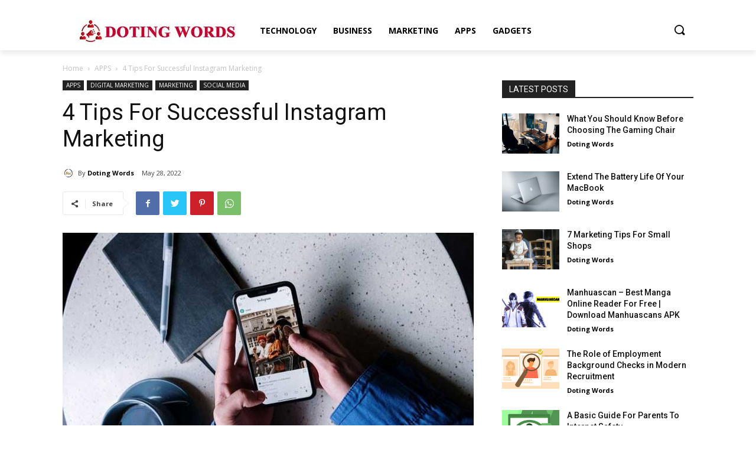

--- FILE ---
content_type: text/html; charset=UTF-8
request_url: https://www.dotingwords.com/4-tips-for-successful-instagram-marketing/
body_size: 30982
content:
<!doctype html >
<!--[if IE 8]>    <html class="ie8" lang="en"> <![endif]-->
<!--[if IE 9]>    <html class="ie9" lang="en"> <![endif]-->
<!--[if gt IE 8]><!--> <html lang="en-US"> <!--<![endif]-->
<head>
    <title>4 Tips For Successful Instagram Marketing</title>
    <meta charset="UTF-8" />
    <meta name="viewport" content="width=device-width, initial-scale=1.0">
    <link rel="pingback" href="https://www.dotingwords.com/xmlrpc.php" />
    <meta name='robots' content='index, follow, max-image-preview:large, max-snippet:-1, max-video-preview:-1' />
	<style>img:is([sizes="auto" i], [sizes^="auto," i]) { contain-intrinsic-size: 3000px 1500px }</style>
	<link rel="icon" type="image/png" href="https://www.dotingwords.com/wp-content/uploads/2021/10/DW-Fav.jpg">
	<!-- This site is optimized with the Yoast SEO plugin v26.1.1 - https://yoast.com/wordpress/plugins/seo/ -->
	<meta name="description" content="However, in order to use Instagram effectively for marketing purposes, there are a few basic Instagram marketing tips worth knowing." />
	<link rel="canonical" href="https://www.dotingwords.com/4-tips-for-successful-instagram-marketing/" />
	<meta property="og:locale" content="en_US" />
	<meta property="og:type" content="article" />
	<meta property="og:title" content="4 Tips For Successful Instagram Marketing" />
	<meta property="og:description" content="However, in order to use Instagram effectively for marketing purposes, there are a few basic Instagram marketing tips worth knowing." />
	<meta property="og:url" content="https://www.dotingwords.com/4-tips-for-successful-instagram-marketing/" />
	<meta property="og:site_name" content="Doting Words" />
	<meta property="article:published_time" content="2022-05-28T08:30:38+00:00" />
	<meta property="article:modified_time" content="2024-07-17T07:37:53+00:00" />
	<meta property="og:image" content="https://www.dotingwords.com/wp-content/uploads/2022/05/4-Tips-For-Successful-Instagram-Marketing.jpg" />
	<meta property="og:image:width" content="720" />
	<meta property="og:image:height" content="480" />
	<meta property="og:image:type" content="image/jpeg" />
	<meta name="author" content="Doting Words" />
	<meta name="twitter:card" content="summary_large_image" />
	<meta name="twitter:label1" content="Written by" />
	<meta name="twitter:data1" content="Doting Words" />
	<meta name="twitter:label2" content="Est. reading time" />
	<meta name="twitter:data2" content="3 minutes" />
	<script type="application/ld+json" class="yoast-schema-graph">{"@context":"https://schema.org","@graph":[{"@type":"WebPage","@id":"https://www.dotingwords.com/4-tips-for-successful-instagram-marketing/","url":"https://www.dotingwords.com/4-tips-for-successful-instagram-marketing/","name":"4 Tips For Successful Instagram Marketing","isPartOf":{"@id":"https://www.dotingwords.com/#website"},"primaryImageOfPage":{"@id":"https://www.dotingwords.com/4-tips-for-successful-instagram-marketing/#primaryimage"},"image":{"@id":"https://www.dotingwords.com/4-tips-for-successful-instagram-marketing/#primaryimage"},"thumbnailUrl":"https://www.dotingwords.com/wp-content/uploads/2022/05/4-Tips-For-Successful-Instagram-Marketing.jpg","datePublished":"2022-05-28T08:30:38+00:00","dateModified":"2024-07-17T07:37:53+00:00","author":{"@id":"https://www.dotingwords.com/#/schema/person/bfe29d1da714c95a14b555e58abf256e"},"description":"However, in order to use Instagram effectively for marketing purposes, there are a few basic Instagram marketing tips worth knowing.","breadcrumb":{"@id":"https://www.dotingwords.com/4-tips-for-successful-instagram-marketing/#breadcrumb"},"inLanguage":"en-US","potentialAction":[{"@type":"ReadAction","target":["https://www.dotingwords.com/4-tips-for-successful-instagram-marketing/"]}]},{"@type":"ImageObject","inLanguage":"en-US","@id":"https://www.dotingwords.com/4-tips-for-successful-instagram-marketing/#primaryimage","url":"https://www.dotingwords.com/wp-content/uploads/2022/05/4-Tips-For-Successful-Instagram-Marketing.jpg","contentUrl":"https://www.dotingwords.com/wp-content/uploads/2022/05/4-Tips-For-Successful-Instagram-Marketing.jpg","width":720,"height":480,"caption":"4-Tips-For-Successful-Instagram-Marketing"},{"@type":"BreadcrumbList","@id":"https://www.dotingwords.com/4-tips-for-successful-instagram-marketing/#breadcrumb","itemListElement":[{"@type":"ListItem","position":1,"name":"Home","item":"https://www.dotingwords.com/"},{"@type":"ListItem","position":2,"name":"4 Tips For Successful Instagram Marketing"}]},{"@type":"WebSite","@id":"https://www.dotingwords.com/#website","url":"https://www.dotingwords.com/","name":"Doting Words","description":"Latest Reviews","potentialAction":[{"@type":"SearchAction","target":{"@type":"EntryPoint","urlTemplate":"https://www.dotingwords.com/?s={search_term_string}"},"query-input":{"@type":"PropertyValueSpecification","valueRequired":true,"valueName":"search_term_string"}}],"inLanguage":"en-US"},{"@type":"Person","@id":"https://www.dotingwords.com/#/schema/person/bfe29d1da714c95a14b555e58abf256e","name":"Doting Words","image":{"@type":"ImageObject","inLanguage":"en-US","@id":"https://www.dotingwords.com/#/schema/person/image/","url":"https://www.dotingwords.com/wp-content/uploads/2021/03/Doting-Words-Scheme-Profile-150x150.jpg","contentUrl":"https://www.dotingwords.com/wp-content/uploads/2021/03/Doting-Words-Scheme-Profile-150x150.jpg","caption":"Doting Words"},"description":"Doting Words is a resource where you can find the latest news about Technology, Business, Marketing, Health, Fitness, Sports, Finance, Gadgets and many more topics. You can also find the news about latest releases and product reviews.","sameAs":["https://www.dotingwords.com"],"url":"https://www.dotingwords.com/author/dotingwords0004/"}]}</script>
	<!-- / Yoast SEO plugin. -->


<link rel='dns-prefetch' href='//fonts.googleapis.com' />
<link rel="alternate" type="application/rss+xml" title="Doting Words &raquo; Feed" href="https://www.dotingwords.com/feed/" />
<link rel="alternate" type="application/rss+xml" title="Doting Words &raquo; Comments Feed" href="https://www.dotingwords.com/comments/feed/" />
<link rel="alternate" type="application/rss+xml" title="Doting Words &raquo; 4 Tips For Successful Instagram Marketing Comments Feed" href="https://www.dotingwords.com/4-tips-for-successful-instagram-marketing/feed/" />
<script type="text/javascript">
/* <![CDATA[ */
window._wpemojiSettings = {"baseUrl":"https:\/\/s.w.org\/images\/core\/emoji\/16.0.1\/72x72\/","ext":".png","svgUrl":"https:\/\/s.w.org\/images\/core\/emoji\/16.0.1\/svg\/","svgExt":".svg","source":{"concatemoji":"https:\/\/www.dotingwords.com\/wp-includes\/js\/wp-emoji-release.min.js?ver=6.8.3"}};
/*! This file is auto-generated */
!function(s,n){var o,i,e;function c(e){try{var t={supportTests:e,timestamp:(new Date).valueOf()};sessionStorage.setItem(o,JSON.stringify(t))}catch(e){}}function p(e,t,n){e.clearRect(0,0,e.canvas.width,e.canvas.height),e.fillText(t,0,0);var t=new Uint32Array(e.getImageData(0,0,e.canvas.width,e.canvas.height).data),a=(e.clearRect(0,0,e.canvas.width,e.canvas.height),e.fillText(n,0,0),new Uint32Array(e.getImageData(0,0,e.canvas.width,e.canvas.height).data));return t.every(function(e,t){return e===a[t]})}function u(e,t){e.clearRect(0,0,e.canvas.width,e.canvas.height),e.fillText(t,0,0);for(var n=e.getImageData(16,16,1,1),a=0;a<n.data.length;a++)if(0!==n.data[a])return!1;return!0}function f(e,t,n,a){switch(t){case"flag":return n(e,"\ud83c\udff3\ufe0f\u200d\u26a7\ufe0f","\ud83c\udff3\ufe0f\u200b\u26a7\ufe0f")?!1:!n(e,"\ud83c\udde8\ud83c\uddf6","\ud83c\udde8\u200b\ud83c\uddf6")&&!n(e,"\ud83c\udff4\udb40\udc67\udb40\udc62\udb40\udc65\udb40\udc6e\udb40\udc67\udb40\udc7f","\ud83c\udff4\u200b\udb40\udc67\u200b\udb40\udc62\u200b\udb40\udc65\u200b\udb40\udc6e\u200b\udb40\udc67\u200b\udb40\udc7f");case"emoji":return!a(e,"\ud83e\udedf")}return!1}function g(e,t,n,a){var r="undefined"!=typeof WorkerGlobalScope&&self instanceof WorkerGlobalScope?new OffscreenCanvas(300,150):s.createElement("canvas"),o=r.getContext("2d",{willReadFrequently:!0}),i=(o.textBaseline="top",o.font="600 32px Arial",{});return e.forEach(function(e){i[e]=t(o,e,n,a)}),i}function t(e){var t=s.createElement("script");t.src=e,t.defer=!0,s.head.appendChild(t)}"undefined"!=typeof Promise&&(o="wpEmojiSettingsSupports",i=["flag","emoji"],n.supports={everything:!0,everythingExceptFlag:!0},e=new Promise(function(e){s.addEventListener("DOMContentLoaded",e,{once:!0})}),new Promise(function(t){var n=function(){try{var e=JSON.parse(sessionStorage.getItem(o));if("object"==typeof e&&"number"==typeof e.timestamp&&(new Date).valueOf()<e.timestamp+604800&&"object"==typeof e.supportTests)return e.supportTests}catch(e){}return null}();if(!n){if("undefined"!=typeof Worker&&"undefined"!=typeof OffscreenCanvas&&"undefined"!=typeof URL&&URL.createObjectURL&&"undefined"!=typeof Blob)try{var e="postMessage("+g.toString()+"("+[JSON.stringify(i),f.toString(),p.toString(),u.toString()].join(",")+"));",a=new Blob([e],{type:"text/javascript"}),r=new Worker(URL.createObjectURL(a),{name:"wpTestEmojiSupports"});return void(r.onmessage=function(e){c(n=e.data),r.terminate(),t(n)})}catch(e){}c(n=g(i,f,p,u))}t(n)}).then(function(e){for(var t in e)n.supports[t]=e[t],n.supports.everything=n.supports.everything&&n.supports[t],"flag"!==t&&(n.supports.everythingExceptFlag=n.supports.everythingExceptFlag&&n.supports[t]);n.supports.everythingExceptFlag=n.supports.everythingExceptFlag&&!n.supports.flag,n.DOMReady=!1,n.readyCallback=function(){n.DOMReady=!0}}).then(function(){return e}).then(function(){var e;n.supports.everything||(n.readyCallback(),(e=n.source||{}).concatemoji?t(e.concatemoji):e.wpemoji&&e.twemoji&&(t(e.twemoji),t(e.wpemoji)))}))}((window,document),window._wpemojiSettings);
/* ]]> */
</script>
<style id='wp-emoji-styles-inline-css' type='text/css'>

	img.wp-smiley, img.emoji {
		display: inline !important;
		border: none !important;
		box-shadow: none !important;
		height: 1em !important;
		width: 1em !important;
		margin: 0 0.07em !important;
		vertical-align: -0.1em !important;
		background: none !important;
		padding: 0 !important;
	}
</style>
<link rel='stylesheet' id='wp-block-library-css' href='https://www.dotingwords.com/wp-includes/css/dist/block-library/style.min.css?ver=6.8.3' type='text/css' media='all' />
<style id='classic-theme-styles-inline-css' type='text/css'>
/*! This file is auto-generated */
.wp-block-button__link{color:#fff;background-color:#32373c;border-radius:9999px;box-shadow:none;text-decoration:none;padding:calc(.667em + 2px) calc(1.333em + 2px);font-size:1.125em}.wp-block-file__button{background:#32373c;color:#fff;text-decoration:none}
</style>
<link rel='stylesheet' id='mpp_gutenberg-css' href='https://www.dotingwords.com/wp-content/plugins/metronet-profile-picture/dist/blocks.style.build.css?ver=2.6.3' type='text/css' media='all' />
<style id='global-styles-inline-css' type='text/css'>
:root{--wp--preset--aspect-ratio--square: 1;--wp--preset--aspect-ratio--4-3: 4/3;--wp--preset--aspect-ratio--3-4: 3/4;--wp--preset--aspect-ratio--3-2: 3/2;--wp--preset--aspect-ratio--2-3: 2/3;--wp--preset--aspect-ratio--16-9: 16/9;--wp--preset--aspect-ratio--9-16: 9/16;--wp--preset--color--black: #000000;--wp--preset--color--cyan-bluish-gray: #abb8c3;--wp--preset--color--white: #ffffff;--wp--preset--color--pale-pink: #f78da7;--wp--preset--color--vivid-red: #cf2e2e;--wp--preset--color--luminous-vivid-orange: #ff6900;--wp--preset--color--luminous-vivid-amber: #fcb900;--wp--preset--color--light-green-cyan: #7bdcb5;--wp--preset--color--vivid-green-cyan: #00d084;--wp--preset--color--pale-cyan-blue: #8ed1fc;--wp--preset--color--vivid-cyan-blue: #0693e3;--wp--preset--color--vivid-purple: #9b51e0;--wp--preset--gradient--vivid-cyan-blue-to-vivid-purple: linear-gradient(135deg,rgba(6,147,227,1) 0%,rgb(155,81,224) 100%);--wp--preset--gradient--light-green-cyan-to-vivid-green-cyan: linear-gradient(135deg,rgb(122,220,180) 0%,rgb(0,208,130) 100%);--wp--preset--gradient--luminous-vivid-amber-to-luminous-vivid-orange: linear-gradient(135deg,rgba(252,185,0,1) 0%,rgba(255,105,0,1) 100%);--wp--preset--gradient--luminous-vivid-orange-to-vivid-red: linear-gradient(135deg,rgba(255,105,0,1) 0%,rgb(207,46,46) 100%);--wp--preset--gradient--very-light-gray-to-cyan-bluish-gray: linear-gradient(135deg,rgb(238,238,238) 0%,rgb(169,184,195) 100%);--wp--preset--gradient--cool-to-warm-spectrum: linear-gradient(135deg,rgb(74,234,220) 0%,rgb(151,120,209) 20%,rgb(207,42,186) 40%,rgb(238,44,130) 60%,rgb(251,105,98) 80%,rgb(254,248,76) 100%);--wp--preset--gradient--blush-light-purple: linear-gradient(135deg,rgb(255,206,236) 0%,rgb(152,150,240) 100%);--wp--preset--gradient--blush-bordeaux: linear-gradient(135deg,rgb(254,205,165) 0%,rgb(254,45,45) 50%,rgb(107,0,62) 100%);--wp--preset--gradient--luminous-dusk: linear-gradient(135deg,rgb(255,203,112) 0%,rgb(199,81,192) 50%,rgb(65,88,208) 100%);--wp--preset--gradient--pale-ocean: linear-gradient(135deg,rgb(255,245,203) 0%,rgb(182,227,212) 50%,rgb(51,167,181) 100%);--wp--preset--gradient--electric-grass: linear-gradient(135deg,rgb(202,248,128) 0%,rgb(113,206,126) 100%);--wp--preset--gradient--midnight: linear-gradient(135deg,rgb(2,3,129) 0%,rgb(40,116,252) 100%);--wp--preset--font-size--small: 11px;--wp--preset--font-size--medium: 20px;--wp--preset--font-size--large: 32px;--wp--preset--font-size--x-large: 42px;--wp--preset--font-size--regular: 15px;--wp--preset--font-size--larger: 50px;--wp--preset--spacing--20: 0.44rem;--wp--preset--spacing--30: 0.67rem;--wp--preset--spacing--40: 1rem;--wp--preset--spacing--50: 1.5rem;--wp--preset--spacing--60: 2.25rem;--wp--preset--spacing--70: 3.38rem;--wp--preset--spacing--80: 5.06rem;--wp--preset--shadow--natural: 6px 6px 9px rgba(0, 0, 0, 0.2);--wp--preset--shadow--deep: 12px 12px 50px rgba(0, 0, 0, 0.4);--wp--preset--shadow--sharp: 6px 6px 0px rgba(0, 0, 0, 0.2);--wp--preset--shadow--outlined: 6px 6px 0px -3px rgba(255, 255, 255, 1), 6px 6px rgba(0, 0, 0, 1);--wp--preset--shadow--crisp: 6px 6px 0px rgba(0, 0, 0, 1);}:where(.is-layout-flex){gap: 0.5em;}:where(.is-layout-grid){gap: 0.5em;}body .is-layout-flex{display: flex;}.is-layout-flex{flex-wrap: wrap;align-items: center;}.is-layout-flex > :is(*, div){margin: 0;}body .is-layout-grid{display: grid;}.is-layout-grid > :is(*, div){margin: 0;}:where(.wp-block-columns.is-layout-flex){gap: 2em;}:where(.wp-block-columns.is-layout-grid){gap: 2em;}:where(.wp-block-post-template.is-layout-flex){gap: 1.25em;}:where(.wp-block-post-template.is-layout-grid){gap: 1.25em;}.has-black-color{color: var(--wp--preset--color--black) !important;}.has-cyan-bluish-gray-color{color: var(--wp--preset--color--cyan-bluish-gray) !important;}.has-white-color{color: var(--wp--preset--color--white) !important;}.has-pale-pink-color{color: var(--wp--preset--color--pale-pink) !important;}.has-vivid-red-color{color: var(--wp--preset--color--vivid-red) !important;}.has-luminous-vivid-orange-color{color: var(--wp--preset--color--luminous-vivid-orange) !important;}.has-luminous-vivid-amber-color{color: var(--wp--preset--color--luminous-vivid-amber) !important;}.has-light-green-cyan-color{color: var(--wp--preset--color--light-green-cyan) !important;}.has-vivid-green-cyan-color{color: var(--wp--preset--color--vivid-green-cyan) !important;}.has-pale-cyan-blue-color{color: var(--wp--preset--color--pale-cyan-blue) !important;}.has-vivid-cyan-blue-color{color: var(--wp--preset--color--vivid-cyan-blue) !important;}.has-vivid-purple-color{color: var(--wp--preset--color--vivid-purple) !important;}.has-black-background-color{background-color: var(--wp--preset--color--black) !important;}.has-cyan-bluish-gray-background-color{background-color: var(--wp--preset--color--cyan-bluish-gray) !important;}.has-white-background-color{background-color: var(--wp--preset--color--white) !important;}.has-pale-pink-background-color{background-color: var(--wp--preset--color--pale-pink) !important;}.has-vivid-red-background-color{background-color: var(--wp--preset--color--vivid-red) !important;}.has-luminous-vivid-orange-background-color{background-color: var(--wp--preset--color--luminous-vivid-orange) !important;}.has-luminous-vivid-amber-background-color{background-color: var(--wp--preset--color--luminous-vivid-amber) !important;}.has-light-green-cyan-background-color{background-color: var(--wp--preset--color--light-green-cyan) !important;}.has-vivid-green-cyan-background-color{background-color: var(--wp--preset--color--vivid-green-cyan) !important;}.has-pale-cyan-blue-background-color{background-color: var(--wp--preset--color--pale-cyan-blue) !important;}.has-vivid-cyan-blue-background-color{background-color: var(--wp--preset--color--vivid-cyan-blue) !important;}.has-vivid-purple-background-color{background-color: var(--wp--preset--color--vivid-purple) !important;}.has-black-border-color{border-color: var(--wp--preset--color--black) !important;}.has-cyan-bluish-gray-border-color{border-color: var(--wp--preset--color--cyan-bluish-gray) !important;}.has-white-border-color{border-color: var(--wp--preset--color--white) !important;}.has-pale-pink-border-color{border-color: var(--wp--preset--color--pale-pink) !important;}.has-vivid-red-border-color{border-color: var(--wp--preset--color--vivid-red) !important;}.has-luminous-vivid-orange-border-color{border-color: var(--wp--preset--color--luminous-vivid-orange) !important;}.has-luminous-vivid-amber-border-color{border-color: var(--wp--preset--color--luminous-vivid-amber) !important;}.has-light-green-cyan-border-color{border-color: var(--wp--preset--color--light-green-cyan) !important;}.has-vivid-green-cyan-border-color{border-color: var(--wp--preset--color--vivid-green-cyan) !important;}.has-pale-cyan-blue-border-color{border-color: var(--wp--preset--color--pale-cyan-blue) !important;}.has-vivid-cyan-blue-border-color{border-color: var(--wp--preset--color--vivid-cyan-blue) !important;}.has-vivid-purple-border-color{border-color: var(--wp--preset--color--vivid-purple) !important;}.has-vivid-cyan-blue-to-vivid-purple-gradient-background{background: var(--wp--preset--gradient--vivid-cyan-blue-to-vivid-purple) !important;}.has-light-green-cyan-to-vivid-green-cyan-gradient-background{background: var(--wp--preset--gradient--light-green-cyan-to-vivid-green-cyan) !important;}.has-luminous-vivid-amber-to-luminous-vivid-orange-gradient-background{background: var(--wp--preset--gradient--luminous-vivid-amber-to-luminous-vivid-orange) !important;}.has-luminous-vivid-orange-to-vivid-red-gradient-background{background: var(--wp--preset--gradient--luminous-vivid-orange-to-vivid-red) !important;}.has-very-light-gray-to-cyan-bluish-gray-gradient-background{background: var(--wp--preset--gradient--very-light-gray-to-cyan-bluish-gray) !important;}.has-cool-to-warm-spectrum-gradient-background{background: var(--wp--preset--gradient--cool-to-warm-spectrum) !important;}.has-blush-light-purple-gradient-background{background: var(--wp--preset--gradient--blush-light-purple) !important;}.has-blush-bordeaux-gradient-background{background: var(--wp--preset--gradient--blush-bordeaux) !important;}.has-luminous-dusk-gradient-background{background: var(--wp--preset--gradient--luminous-dusk) !important;}.has-pale-ocean-gradient-background{background: var(--wp--preset--gradient--pale-ocean) !important;}.has-electric-grass-gradient-background{background: var(--wp--preset--gradient--electric-grass) !important;}.has-midnight-gradient-background{background: var(--wp--preset--gradient--midnight) !important;}.has-small-font-size{font-size: var(--wp--preset--font-size--small) !important;}.has-medium-font-size{font-size: var(--wp--preset--font-size--medium) !important;}.has-large-font-size{font-size: var(--wp--preset--font-size--large) !important;}.has-x-large-font-size{font-size: var(--wp--preset--font-size--x-large) !important;}
:where(.wp-block-post-template.is-layout-flex){gap: 1.25em;}:where(.wp-block-post-template.is-layout-grid){gap: 1.25em;}
:where(.wp-block-columns.is-layout-flex){gap: 2em;}:where(.wp-block-columns.is-layout-grid){gap: 2em;}
:root :where(.wp-block-pullquote){font-size: 1.5em;line-height: 1.6;}
</style>
<link rel='stylesheet' id='td-plugin-multi-purpose-css' href='https://www.dotingwords.com/wp-content/plugins/td-composer/td-multi-purpose/style.css?ver=c784b8db3e66cd68082f3ff7aa2d70e6' type='text/css' media='all' />
<link rel='stylesheet' id='google-fonts-style-css' href='https://fonts.googleapis.com/css?family=Open+Sans%3A400%2C600%2C700%2C300%7CRoboto%3A400%2C500%2C700%2C300&#038;display=swap&#038;ver=10.3.9.1' type='text/css' media='all' />
<link rel='stylesheet' id='td-theme-css' href='https://www.dotingwords.com/wp-content/themes/Newspaper/style.css?ver=10.3.9.1' type='text/css' media='all' />
<style id='td-theme-inline-css' type='text/css'>
    
        @media (max-width: 767px) {
            .td-header-desktop-wrap {
                display: none;
            }
        }
        @media (min-width: 767px) {
            .td-header-mobile-wrap {
                display: none;
            }
        }
    
	
</style>
<link rel='stylesheet' id='td-legacy-framework-front-style-css' href='https://www.dotingwords.com/wp-content/plugins/td-composer/legacy/Newspaper/assets/css/td_legacy_main.css?ver=c784b8db3e66cd68082f3ff7aa2d70e6' type='text/css' media='all' />
<link rel='stylesheet' id='td-standard-pack-framework-front-style-css' href='https://www.dotingwords.com/wp-content/plugins/td-standard-pack/Newspaper/assets/css/td_standard_pack_main.css?ver=6b62588d33477b8e3dc5b8b3c9c8d86c' type='text/css' media='all' />
<link rel='stylesheet' id='tdb_front_style-css' href='https://www.dotingwords.com/wp-content/plugins/td-cloud-library/assets/css/tdb_less_front.css?ver=a50385a2d79d6600973a7e697f735a0b' type='text/css' media='all, print' />
<script type="text/javascript" src="https://www.dotingwords.com/wp-includes/js/jquery/jquery.min.js?ver=3.7.1" id="jquery-core-js"></script>
<script type="text/javascript" src="https://www.dotingwords.com/wp-includes/js/jquery/jquery-migrate.min.js?ver=3.4.1" id="jquery-migrate-js"></script>
<link rel="https://api.w.org/" href="https://www.dotingwords.com/wp-json/" /><link rel="alternate" title="JSON" type="application/json" href="https://www.dotingwords.com/wp-json/wp/v2/posts/1099" /><link rel="EditURI" type="application/rsd+xml" title="RSD" href="https://www.dotingwords.com/xmlrpc.php?rsd" />
<meta name="generator" content="WordPress 6.8.3" />
<link rel='shortlink' href='https://www.dotingwords.com/?p=1099' />
<link rel="alternate" title="oEmbed (JSON)" type="application/json+oembed" href="https://www.dotingwords.com/wp-json/oembed/1.0/embed?url=https%3A%2F%2Fwww.dotingwords.com%2F4-tips-for-successful-instagram-marketing%2F" />
<link rel="alternate" title="oEmbed (XML)" type="text/xml+oembed" href="https://www.dotingwords.com/wp-json/oembed/1.0/embed?url=https%3A%2F%2Fwww.dotingwords.com%2F4-tips-for-successful-instagram-marketing%2F&#038;format=xml" />
<!--[if lt IE 9]><script src="https://cdnjs.cloudflare.com/ajax/libs/html5shiv/3.7.3/html5shiv.js"></script><![endif]-->
        <script>
        window.tdb_globals = {"wpRestNonce":"67404ae36e","wpRestUrl":"https:\/\/www.dotingwords.com\/wp-json\/","permalinkStructure":"\/%postname%\/","isAjax":false,"isAdminBarShowing":false,"autoloadScrollPercent":20,"postAutoloadStatus":"on","origPostEditUrl":null};
    </script>
    			<script>
				window.tdwGlobal = {"adminUrl":"https:\/\/www.dotingwords.com\/wp-admin\/","wpRestNonce":"67404ae36e","wpRestUrl":"https:\/\/www.dotingwords.com\/wp-json\/","permalinkStructure":"\/%postname%\/"};
			</script>
			      <meta name="onesignal" content="wordpress-plugin"/>
            <script>

      window.OneSignalDeferred = window.OneSignalDeferred || [];

      OneSignalDeferred.push(function(OneSignal) {
        var oneSignal_options = {};
        window._oneSignalInitOptions = oneSignal_options;

        oneSignal_options['serviceWorkerParam'] = { scope: '/wp-content/plugins/onesignal-free-web-push-notifications/sdk_files/push/onesignal/' };
oneSignal_options['serviceWorkerPath'] = 'OneSignalSDKWorker.js';

        OneSignal.Notifications.setDefaultUrl("https://www.dotingwords.com");

        oneSignal_options['wordpress'] = true;
oneSignal_options['appId'] = '7e2ee9b2-01db-4f69-aaf7-f9c708010fc3';
oneSignal_options['allowLocalhostAsSecureOrigin'] = true;
oneSignal_options['welcomeNotification'] = { };
oneSignal_options['welcomeNotification']['title'] = "";
oneSignal_options['welcomeNotification']['message'] = "";
oneSignal_options['path'] = "https://www.dotingwords.com/wp-content/plugins/onesignal-free-web-push-notifications/sdk_files/";
oneSignal_options['promptOptions'] = { };
oneSignal_options['notifyButton'] = { };
oneSignal_options['notifyButton']['enable'] = true;
oneSignal_options['notifyButton']['position'] = 'bottom-right';
oneSignal_options['notifyButton']['theme'] = 'default';
oneSignal_options['notifyButton']['size'] = 'medium';
oneSignal_options['notifyButton']['showCredit'] = true;
oneSignal_options['notifyButton']['text'] = {};
              OneSignal.init(window._oneSignalInitOptions);
              OneSignal.Slidedown.promptPush()      });

      function documentInitOneSignal() {
        var oneSignal_elements = document.getElementsByClassName("OneSignal-prompt");

        var oneSignalLinkClickHandler = function(event) { OneSignal.Notifications.requestPermission(); event.preventDefault(); };        for(var i = 0; i < oneSignal_elements.length; i++)
          oneSignal_elements[i].addEventListener('click', oneSignalLinkClickHandler, false);
      }

      if (document.readyState === 'complete') {
           documentInitOneSignal();
      }
      else {
           window.addEventListener("load", function(event){
               documentInitOneSignal();
          });
      }
    </script>

<!-- JS generated by theme -->

<script>
    
    

	    var tdBlocksArray = []; //here we store all the items for the current page

	    //td_block class - each ajax block uses a object of this class for requests
	    function tdBlock() {
		    this.id = '';
		    this.block_type = 1; //block type id (1-234 etc)
		    this.atts = '';
		    this.td_column_number = '';
		    this.td_current_page = 1; //
		    this.post_count = 0; //from wp
		    this.found_posts = 0; //from wp
		    this.max_num_pages = 0; //from wp
		    this.td_filter_value = ''; //current live filter value
		    this.is_ajax_running = false;
		    this.td_user_action = ''; // load more or infinite loader (used by the animation)
		    this.header_color = '';
		    this.ajax_pagination_infinite_stop = ''; //show load more at page x
	    }


        // td_js_generator - mini detector
        (function(){
            var htmlTag = document.getElementsByTagName("html")[0];

	        if ( navigator.userAgent.indexOf("MSIE 10.0") > -1 ) {
                htmlTag.className += ' ie10';
            }

            if ( !!navigator.userAgent.match(/Trident.*rv\:11\./) ) {
                htmlTag.className += ' ie11';
            }

	        if ( navigator.userAgent.indexOf("Edge") > -1 ) {
                htmlTag.className += ' ieEdge';
            }

            if ( /(iPad|iPhone|iPod)/g.test(navigator.userAgent) ) {
                htmlTag.className += ' td-md-is-ios';
            }

            var user_agent = navigator.userAgent.toLowerCase();
            if ( user_agent.indexOf("android") > -1 ) {
                htmlTag.className += ' td-md-is-android';
            }

            if ( -1 !== navigator.userAgent.indexOf('Mac OS X')  ) {
                htmlTag.className += ' td-md-is-os-x';
            }

            if ( /chrom(e|ium)/.test(navigator.userAgent.toLowerCase()) ) {
               htmlTag.className += ' td-md-is-chrome';
            }

            if ( -1 !== navigator.userAgent.indexOf('Firefox') ) {
                htmlTag.className += ' td-md-is-firefox';
            }

            if ( -1 !== navigator.userAgent.indexOf('Safari') && -1 === navigator.userAgent.indexOf('Chrome') ) {
                htmlTag.className += ' td-md-is-safari';
            }

            if( -1 !== navigator.userAgent.indexOf('IEMobile') ){
                htmlTag.className += ' td-md-is-iemobile';
            }

        })();




        var tdLocalCache = {};

        ( function () {
            "use strict";

            tdLocalCache = {
                data: {},
                remove: function (resource_id) {
                    delete tdLocalCache.data[resource_id];
                },
                exist: function (resource_id) {
                    return tdLocalCache.data.hasOwnProperty(resource_id) && tdLocalCache.data[resource_id] !== null;
                },
                get: function (resource_id) {
                    return tdLocalCache.data[resource_id];
                },
                set: function (resource_id, cachedData) {
                    tdLocalCache.remove(resource_id);
                    tdLocalCache.data[resource_id] = cachedData;
                }
            };
        })();

    
    
var td_viewport_interval_list=[{"limitBottom":767,"sidebarWidth":228},{"limitBottom":1018,"sidebarWidth":300},{"limitBottom":1140,"sidebarWidth":324}];
var td_animation_stack_effect="type0";
var tds_animation_stack=true;
var td_animation_stack_specific_selectors=".entry-thumb, img";
var td_animation_stack_general_selectors=".td-animation-stack img, .td-animation-stack .entry-thumb, .post img";
var tds_general_modal_image="yes";
var tdc_is_installed="yes";
var td_ajax_url="https:\/\/www.dotingwords.com\/wp-admin\/admin-ajax.php?td_theme_name=Newspaper&v=10.3.9.1";
var td_get_template_directory_uri="https:\/\/www.dotingwords.com\/wp-content\/plugins\/td-composer\/legacy\/common";
var tds_snap_menu="";
var tds_logo_on_sticky="";
var tds_header_style="";
var td_please_wait="Please wait...";
var td_email_user_pass_incorrect="User or password incorrect!";
var td_email_user_incorrect="Email or username incorrect!";
var td_email_incorrect="Email incorrect!";
var tds_more_articles_on_post_enable="";
var tds_more_articles_on_post_time_to_wait="";
var tds_more_articles_on_post_pages_distance_from_top=0;
var tds_theme_color_site_wide="#4db2ec";
var tds_smart_sidebar="";
var tdThemeName="Newspaper";
var td_magnific_popup_translation_tPrev="Previous (Left arrow key)";
var td_magnific_popup_translation_tNext="Next (Right arrow key)";
var td_magnific_popup_translation_tCounter="%curr% of %total%";
var td_magnific_popup_translation_ajax_tError="The content from %url% could not be loaded.";
var td_magnific_popup_translation_image_tError="The image #%curr% could not be loaded.";
var tdBlockNonce="413edadd49";
var tdDateNamesI18n={"month_names":["January","February","March","April","May","June","July","August","September","October","November","December"],"month_names_short":["Jan","Feb","Mar","Apr","May","Jun","Jul","Aug","Sep","Oct","Nov","Dec"],"day_names":["Sunday","Monday","Tuesday","Wednesday","Thursday","Friday","Saturday"],"day_names_short":["Sun","Mon","Tue","Wed","Thu","Fri","Sat"]};
var td_ad_background_click_link="";
var td_ad_background_click_target="";
</script>


<!-- Header style compiled by theme -->

<style>
    
.td-menu-background:before,
    .td-search-background:before {
        background: rgba(0,0,0,0.5);
        background: -moz-linear-gradient(top, rgba(0,0,0,0.5) 0%, rgba(0,0,0,0.6) 100%);
        background: -webkit-gradient(left top, left bottom, color-stop(0%, rgba(0,0,0,0.5)), color-stop(100%, rgba(0,0,0,0.6)));
        background: -webkit-linear-gradient(top, rgba(0,0,0,0.5) 0%, rgba(0,0,0,0.6) 100%);
        background: -o-linear-gradient(top, rgba(0,0,0,0.5) 0%, rgba(0,0,0,0.6) 100%);
        background: -ms-linear-gradient(top, rgba(0,0,0,0.5) 0%, rgba(0,0,0,0.6) 100%);
        background: linear-gradient(to bottom, rgba(0,0,0,0.5) 0%, rgba(0,0,0,0.6) 100%);
        filter: progid:DXImageTransform.Microsoft.gradient( startColorstr='rgba(0,0,0,0.5)', endColorstr='rgba(0,0,0,0.6)', GradientType=0 );
    }

    
    .td-page-title,
    .td-category-title-holder .td-page-title {
    	font-weight:bold;
	
    }
    
    .td-page-content h1,
    .wpb_text_column h1 {
    	font-weight:bold;
	
    }
    
    .td-page-content h2,
    .wpb_text_column h2 {
    	font-weight:bold;
	
    }
    
    .td-page-content h3,
    .wpb_text_column h3 {
    	font-weight:600;
	
    }
    
    .td-page-content h4,
    .wpb_text_column h4 {
    	font-weight:bold;
	
    }
.td-menu-background:before,
    .td-search-background:before {
        background: rgba(0,0,0,0.5);
        background: -moz-linear-gradient(top, rgba(0,0,0,0.5) 0%, rgba(0,0,0,0.6) 100%);
        background: -webkit-gradient(left top, left bottom, color-stop(0%, rgba(0,0,0,0.5)), color-stop(100%, rgba(0,0,0,0.6)));
        background: -webkit-linear-gradient(top, rgba(0,0,0,0.5) 0%, rgba(0,0,0,0.6) 100%);
        background: -o-linear-gradient(top, rgba(0,0,0,0.5) 0%, rgba(0,0,0,0.6) 100%);
        background: -ms-linear-gradient(top, rgba(0,0,0,0.5) 0%, rgba(0,0,0,0.6) 100%);
        background: linear-gradient(to bottom, rgba(0,0,0,0.5) 0%, rgba(0,0,0,0.6) 100%);
        filter: progid:DXImageTransform.Microsoft.gradient( startColorstr='rgba(0,0,0,0.5)', endColorstr='rgba(0,0,0,0.6)', GradientType=0 );
    }

    
    .td-page-title,
    .td-category-title-holder .td-page-title {
    	font-weight:bold;
	
    }
    
    .td-page-content h1,
    .wpb_text_column h1 {
    	font-weight:bold;
	
    }
    
    .td-page-content h2,
    .wpb_text_column h2 {
    	font-weight:bold;
	
    }
    
    .td-page-content h3,
    .wpb_text_column h3 {
    	font-weight:600;
	
    }
    
    .td-page-content h4,
    .wpb_text_column h4 {
    	font-weight:bold;
	
    }
</style>

<!-- Google tag (gtag.js) -->
<script async src="https://www.googletagmanager.com/gtag/js?id=G-BBD6QY32KG"></script>
<script>
  window.dataLayer = window.dataLayer || [];
  function gtag(){dataLayer.push(arguments);}
  gtag('js', new Date());

  gtag('config', 'G-BBD6QY32KG');
</script>
<!-- Button style compiled by theme -->

<style>
    
</style>

</head>

<body class="wp-singular post-template-default single single-post postid-1099 single-format-standard wp-theme-Newspaper td-standard-pack 4-tips-for-successful-instagram-marketing global-block-template-1 tdb_template_1648 tdb-template  tdc-header-template  tdc-footer-template td-animation-stack-type0 td-full-layout" itemscope="itemscope" itemtype="https://schema.org/WebPage">

        <div class="td-scroll-up"><i class="td-icon-menu-up"></i></div>

    <div class="td-menu-background"></div>
<div id="td-mobile-nav">
    <div class="td-mobile-container">
        <!-- mobile menu top section -->
        <div class="td-menu-socials-wrap">
            <!-- socials -->
            <div class="td-menu-socials">
                            </div>
            <!-- close button -->
            <div class="td-mobile-close">
                <a href="#"><i class="td-icon-close-mobile"></i></a>
            </div>
        </div>

        <!-- login section -->
                    <div class="td-menu-login-section">
                
    <div class="td-guest-wrap">
        <div class="td-menu-login"><a id="login-link-mob">Sign in</a></div>
    </div>
            </div>
        
        <!-- menu section -->
        <div class="td-mobile-content">
            <div class="menu-main-menu-container"><ul id="menu-main-menu" class="td-mobile-main-menu"><li id="menu-item-1652" class="menu-item menu-item-type-taxonomy menu-item-object-category menu-item-first menu-item-1652"><a href="https://www.dotingwords.com/category/technology/">TECHNOLOGY</a></li>
<li id="menu-item-1651" class="menu-item menu-item-type-taxonomy menu-item-object-category menu-item-1651"><a href="https://www.dotingwords.com/category/business/">BUSINESS</a></li>
<li id="menu-item-1654" class="menu-item menu-item-type-taxonomy menu-item-object-category current-post-ancestor current-menu-parent current-post-parent menu-item-1654"><a href="https://www.dotingwords.com/category/marketing/">MARKETING</a></li>
<li id="menu-item-1656" class="menu-item menu-item-type-taxonomy menu-item-object-category current-post-ancestor current-menu-parent current-post-parent menu-item-1656"><a href="https://www.dotingwords.com/category/apps/">APPS</a></li>
<li id="menu-item-1657" class="menu-item menu-item-type-taxonomy menu-item-object-category menu-item-1657"><a href="https://www.dotingwords.com/category/gadgets/">GADGETS</a></li>
</ul></div>        </div>
    </div>

    <!-- register/login section -->
            <div id="login-form-mobile" class="td-register-section">
            
            <div id="td-login-mob" class="td-login-animation td-login-hide-mob">
            	<!-- close button -->
	            <div class="td-login-close">
	                <a href="#" class="td-back-button"><i class="td-icon-read-down"></i></a>
	                <div class="td-login-title">Sign in</div>
	                <!-- close button -->
		            <div class="td-mobile-close">
		                <a href="#"><i class="td-icon-close-mobile"></i></a>
		            </div>
	            </div>
	            <div class="td-login-form-wrap">
	                <div class="td-login-panel-title"><span>Welcome!</span>Log into your account</div>
	                <div class="td_display_err"></div>
	                <div class="td-login-inputs"><input class="td-login-input" type="text" name="login_email" id="login_email-mob" value="" required><label>your username</label></div>
	                <div class="td-login-inputs"><input class="td-login-input" type="password" name="login_pass" id="login_pass-mob" value="" required><label>your password</label></div>
	                <input type="button" name="login_button" id="login_button-mob" class="td-login-button" value="LOG IN">
	                <div class="td-login-info-text">
	                <a href="#" id="forgot-pass-link-mob">Forgot your password?</a>
	                </div>
	                <div class="td-login-register-link">
	                
	                </div>
	                
	                

                </div>
            </div>

            
            
            
            
            <div id="td-forgot-pass-mob" class="td-login-animation td-login-hide-mob">
                <!-- close button -->
	            <div class="td-forgot-pass-close">
	                <a href="#" class="td-back-button"><i class="td-icon-read-down"></i></a>
	                <div class="td-login-title">Password recovery</div>
	            </div>
	            <div class="td-login-form-wrap">
	                <div class="td-login-panel-title">Recover your password</div>
	                <div class="td_display_err"></div>
	                <div class="td-login-inputs"><input class="td-login-input" type="text" name="forgot_email" id="forgot_email-mob" value="" required><label>your email</label></div>
	                <input type="button" name="forgot_button" id="forgot_button-mob" class="td-login-button" value="Send My Pass">
                </div>
            </div>
        </div>
    </div>    <div class="td-search-background"></div>
<div class="td-search-wrap-mob">
	<div class="td-drop-down-search">
		<form method="get" class="td-search-form" action="https://www.dotingwords.com/">
			<!-- close button -->
			<div class="td-search-close">
				<a href="#"><i class="td-icon-close-mobile"></i></a>
			</div>
			<div role="search" class="td-search-input">
				<span>Search</span>
				<input id="td-header-search-mob" type="text" value="" name="s" autocomplete="off" />
			</div>
		</form>
		<div id="td-aj-search-mob" class="td-ajax-search-flex"></div>
	</div>
</div>

    <div id="td-outer-wrap" class="td-theme-wrap">
    
                    <div class="td-header-template-wrap" style="position: relative">
                                    <div class="td-header-mobile-wrap ">
                        <div id="tdi_1_e5f" class="tdc-zone"><div class="tdc_zone tdi_2_63e  wpb_row td-pb-row tdc-element-style"  >
<style scoped>

/* custom css */
.tdi_2_63e{
                    min-height: 0;
                }.td-header-mobile-wrap{
                    position: relative;
                    width: 100%;
                }

/* phone */
@media (max-width: 767px){
.tdi_2_63e:before{
                    content: '';
                    display: block;
                    width: 100vw;
                    height: 100%;
                    position: absolute;
                    left: 50%;
                    transform: translateX(-50%);
                    box-shadow:  0px 6px 8px 0px rgba(0, 0, 0, 0.08);
                    z-index: 20;
                    pointer-events: none;
                }@media (max-width: 767px) {
                    .tdi_2_63e:before {
                        width: 100%;
                    }
                }
}
/* inline tdc_css att */

/* phone */
@media (max-width: 767px)
{
.tdi_2_63e{
position:relative;
}
}

</style>
<div class="tdi_1_e5f_rand_style td-element-style" ><style>
/* phone */
@media (max-width: 767px)
{
.tdi_1_e5f_rand_style{
background-color:#222222 !important;
}
}
 </style></div><div id="tdi_3_36b" class="tdc-row"><div class="vc_row tdi_4_6be  wpb_row td-pb-row" >
<style scoped>

/* custom css */
.tdi_4_6be,
                .tdi_4_6be .tdc-columns{
                    min-height: 0;
                }.tdi_4_6be,
				.tdi_4_6be .tdc-columns{
				    display: block;
				}.tdi_4_6be .tdc-columns{
				    width: 100%;
				}

/* phone */
@media (max-width: 767px){
@media (min-width: 768px) {
	                .tdi_4_6be {
	                    margin-left: -0px;
	                    margin-right: -0px;
	                }
	                .tdi_4_6be .vc_column {
	                    padding-left: 0px;
	                    padding-right: 0px;
	                }
                }
}
</style><div class="vc_column tdi_6_ddf  wpb_column vc_column_container tdc-column td-pb-span4">
<style scoped>

/* custom css */
.tdi_6_ddf{
                    vertical-align: baseline;
                }.tdi_6_ddf > .wpb_wrapper,
				.tdi_6_ddf > .wpb_wrapper > .tdc-elements{
				    display: block;
				}.tdi_6_ddf > .wpb_wrapper > .tdc-elements{
				    width: 100%;
				}.tdi_6_ddf > .wpb_wrapper{
				    width: auto;
				    height: auto;
				}

/* phone */
@media (max-width: 767px){
.tdi_6_ddf{
                    vertical-align: middle;
                }
}
/* inline tdc_css att */

/* phone */
@media (max-width: 767px)
{
.tdi_6_ddf{
width:20% !important;
display:inline-block !important;
}
}

</style><div class="wpb_wrapper"><div class="td_block_wrap tdb_mobile_menu tdi_7_cd8 td-pb-border-top td_block_template_1 tdb-header-align"  data-td-block-uid="tdi_7_cd8" >
<style>

/* inline tdc_css att */

/* phone */
@media (max-width: 767px)
{
.tdi_7_cd8{
margin-top:2px !important;
margin-left:-13px !important;
}
}

</style>
<style>
/* custom css */
.tdi_7_cd8{
                    display: inline-block;
                }.tdi_7_cd8 .tdb-mobile-menu-button i{
                    font-size: 22px;
                
                    width: 55px;
					height: 55px;
					line-height:  55px;
                }.tdi_7_cd8 .tdb-mobile-menu-button{
                    color: #ffffff;
                }

/* phone */
@media (max-width: 767px){
.tdi_7_cd8 .tdb-mobile-menu-button i{
                    font-size: 27px;
                
                    width: 54px;
					height: 54px;
					line-height:  54px;
                }
}
</style><div class="tdb-block-inner td-fix-index"><a class="tdb-mobile-menu-button" href="#"><i class="tdb-mobile-menu-icon td-icon-mobile"></i></a></div></div> <!-- ./block --></div></div><div class="vc_column tdi_9_3bb  wpb_column vc_column_container tdc-column td-pb-span4">
<style scoped>

/* custom css */
.tdi_9_3bb{
                    vertical-align: baseline;
                }.tdi_9_3bb > .wpb_wrapper,
				.tdi_9_3bb > .wpb_wrapper > .tdc-elements{
				    display: block;
				}.tdi_9_3bb > .wpb_wrapper > .tdc-elements{
				    width: 100%;
				}.tdi_9_3bb > .wpb_wrapper{
				    width: auto;
				    height: auto;
				}

/* phone */
@media (max-width: 767px){
.tdi_9_3bb{
                    vertical-align: middle;
                }
}
/* inline tdc_css att */

/* phone */
@media (max-width: 767px)
{
.tdi_9_3bb{
width:60% !important;
display:inline-block !important;
}
}

</style><div class="wpb_wrapper"><div class="td_block_wrap tdb_header_logo tdi_10_28b td-pb-border-top td_block_template_1 tdb-header-align"  data-td-block-uid="tdi_10_28b" >
<style>

/* inline tdc_css att */

/* phone */
@media (max-width: 767px)
{
.tdi_10_28b{
margin-top:-8px !important;
}
}

</style>
<style>
/* custom css */
.tdi_10_28b .tdb-logo-a,
                .tdi_10_28b h1{
                    flex-direction: row;
                
                    align-items: center;
                
                    justify-content: center;
                }.tdi_10_28b .tdb-logo-svg-wrap{
                    display: block;
                }.tdi_10_28b .tdb-logo-img-wrap{
                    display: none;
                }.tdi_10_28b .tdb-logo-text-tagline{
                    margin-top: -3px;
                    margin-left: 0;
                
                    display: block;
                }.tdi_10_28b .tdb-logo-text-title{
                    display: block;
                
                    color: #ffffff;
                }.tdi_10_28b .tdb-logo-text-wrap{
                    flex-direction: column;
                
                    align-items: center;
                }.tdi_10_28b .tdb-logo-icon{
                    top: 0px;
                
                    display: block;
                }

/* portrait */
@media (min-width: 768px) and (max-width: 1018px){
.tdi_10_28b .tdb-logo-img{
                    max-width: 186px;
                }.tdi_10_28b .tdb-logo-text-tagline{
                    margin-top: -2px;
                    margin-left: 0;
                }
}

/* phone */
@media (max-width: 767px){
.tdi_10_28b .tdb-logo-svg-wrap + .tdb-logo-img-wrap{
                    display: none;
                }.tdi_10_28b .tdb-logo-img{
                    max-width: 180px;
                }.tdi_10_28b .tdb-logo-img-wrap{
                    display: block;
                }
}
</style><div class="tdb-block-inner td-fix-index"><a class="tdb-logo-a" href="https://www.dotingwords.com/"></a></div></div> <!-- ./block --></div></div><div class="vc_column tdi_12_3e2  wpb_column vc_column_container tdc-column td-pb-span4">
<style scoped>

/* custom css */
.tdi_12_3e2{
                    vertical-align: baseline;
                }.tdi_12_3e2 > .wpb_wrapper,
				.tdi_12_3e2 > .wpb_wrapper > .tdc-elements{
				    display: block;
				}.tdi_12_3e2 > .wpb_wrapper > .tdc-elements{
				    width: 100%;
				}.tdi_12_3e2 > .wpb_wrapper{
				    width: auto;
				    height: auto;
				}

/* phone */
@media (max-width: 767px){
.tdi_12_3e2{
                    vertical-align: middle;
                }
}
/* inline tdc_css att */

/* phone */
@media (max-width: 767px)
{
.tdi_12_3e2{
width:20% !important;
display:inline-block !important;
}
}

</style><div class="wpb_wrapper"><div class="td_block_wrap tdb_mobile_search tdi_13_b73 td-pb-border-top td_block_template_1 tdb-header-align"  data-td-block-uid="tdi_13_b73" >
<style>

/* inline tdc_css att */

/* phone */
@media (max-width: 767px)
{
.tdi_13_b73{
margin-right:-18px !important;
margin-bottom:0px !important;
}
}

</style>
<style>
/* custom css */
.tdi_13_b73{
                    display: inline-block;
                
                    float: right;
                    clear: none;
                }.tdi_13_b73 .tdb-header-search-button-mob i{
                    font-size: 22px;
                
                    width: 55px;
					height: 55px;
					line-height:  55px;
                }.tdi_13_b73 .tdb-header-search-button-mob{
                    color: #ffffff;
                }
</style><div class="tdb-block-inner td-fix-index"><a class="tdb-header-search-button-mob dropdown-toggle" href="#" role="button" data-toggle="dropdown"><i class="tdb-mobile-search-icon td-icon-magnifier-big-rounded"></i></a></div></div> <!-- ./block --></div></div></div></div></div></div>                    </div>
                                    <div class="td-header-mobile-sticky-wrap tdc-zone-sticky-invisible tdc-zone-sticky-inactive" style="display: none">
                        <div id="tdi_14_ebe" class="tdc-zone"><div class="tdc_zone tdi_15_b2b  wpb_row td-pb-row tdc-element-style" data-sticky-offset="0" >
<style scoped>

/* custom css */
.tdi_15_b2b{
                    min-height: 0;
                }.td-header-mobile-sticky-wrap.td-header-active{
                    opacity: 1;
                }.td-header-mobile-sticky-wrap{
                    -webkit-transition: all 0.3s ease-in-out;
                    -moz-transition: all 0.3s ease-in-out;
                    -o-transition: all 0.3s ease-in-out;
                    transition: all 0.3s ease-in-out;
                }

/* phone */
@media (max-width: 767px){
.tdi_15_b2b:before{
                    content: '';
                    display: block;
                    width: 100vw;
                    height: 100%;
                    position: absolute;
                    left: 50%;
                    transform: translateX(-50%);
                    box-shadow:  0px 6px 8px 0px rgba(0, 0, 0, 0.08);
                    z-index: 20;
                    pointer-events: none;
                }.td-header-mobile-sticky-wrap{
                    transform: translateY(-120%);
                    -webkit-transform: translateY(-120%);
                    -moz-transform: translateY(-120%);
                    -ms-transform: translateY(-120%);
                    -o-transform: translateY(-120%);
                }.td-header-mobile-sticky-wrap.td-header-active{
                    transform: translateY(0);
                    -webkit-transform: translateY(0);
                    -moz-transform: translateY(0);
                    -ms-transform: translateY(0);
                    -o-transform: translateY(0);
                }@media (max-width: 767px) {
                    .tdi_15_b2b:before {
                        width: 100%;
                    }
                }
}
/* inline tdc_css att */

/* phone */
@media (max-width: 767px)
{
.tdi_15_b2b{
position:relative;
}
}

</style>
<div class="tdi_14_ebe_rand_style td-element-style" ><style>
/* phone */
@media (max-width: 767px)
{
.tdi_14_ebe_rand_style{
background-color:#222222 !important;
}
}
 </style></div><div id="tdi_16_3e2" class="tdc-row"><div class="vc_row tdi_17_33e  wpb_row td-pb-row" >
<style scoped>

/* custom css */
.tdi_17_33e,
                .tdi_17_33e .tdc-columns{
                    min-height: 0;
                }.tdi_17_33e,
				.tdi_17_33e .tdc-columns{
				    display: block;
				}.tdi_17_33e .tdc-columns{
				    width: 100%;
				}

/* phone */
@media (max-width: 767px){
@media (min-width: 768px) {
	                .tdi_17_33e {
	                    margin-left: -0px;
	                    margin-right: -0px;
	                }
	                .tdi_17_33e .vc_column {
	                    padding-left: 0px;
	                    padding-right: 0px;
	                }
                }
}
</style><div class="vc_column tdi_19_f3c  wpb_column vc_column_container tdc-column td-pb-span4">
<style scoped>

/* custom css */
.tdi_19_f3c{
                    vertical-align: baseline;
                }.tdi_19_f3c > .wpb_wrapper,
				.tdi_19_f3c > .wpb_wrapper > .tdc-elements{
				    display: block;
				}.tdi_19_f3c > .wpb_wrapper > .tdc-elements{
				    width: 100%;
				}.tdi_19_f3c > .wpb_wrapper{
				    width: auto;
				    height: auto;
				}

/* phone */
@media (max-width: 767px){
.tdi_19_f3c{
                    vertical-align: middle;
                }
}
/* inline tdc_css att */

/* phone */
@media (max-width: 767px)
{
.tdi_19_f3c{
width:20% !important;
display:inline-block !important;
}
}

</style><div class="wpb_wrapper"><div class="td_block_wrap tdb_mobile_menu tdi_20_ee0 td-pb-border-top td_block_template_1 tdb-header-align"  data-td-block-uid="tdi_20_ee0" >
<style>

/* inline tdc_css att */

/* phone */
@media (max-width: 767px)
{
.tdi_20_ee0{
margin-top:2px !important;
margin-left:-13px !important;
}
}

</style>
<style>
/* custom css */
.tdi_20_ee0{
                    display: inline-block;
                }.tdi_20_ee0 .tdb-mobile-menu-button i{
                    font-size: 22px;
                
                    width: 55px;
					height: 55px;
					line-height:  55px;
                }.tdi_20_ee0 .tdb-mobile-menu-button{
                    color: #ffffff;
                }

/* phone */
@media (max-width: 767px){
.tdi_20_ee0 .tdb-mobile-menu-button i{
                    font-size: 27px;
                
                    width: 54px;
					height: 54px;
					line-height:  54px;
                }
}
</style><div class="tdb-block-inner td-fix-index"><a class="tdb-mobile-menu-button" href="#"><i class="tdb-mobile-menu-icon td-icon-mobile"></i></a></div></div> <!-- ./block --></div></div><div class="vc_column tdi_22_fd3  wpb_column vc_column_container tdc-column td-pb-span4">
<style scoped>

/* custom css */
.tdi_22_fd3{
                    vertical-align: baseline;
                }.tdi_22_fd3 > .wpb_wrapper,
				.tdi_22_fd3 > .wpb_wrapper > .tdc-elements{
				    display: block;
				}.tdi_22_fd3 > .wpb_wrapper > .tdc-elements{
				    width: 100%;
				}.tdi_22_fd3 > .wpb_wrapper{
				    width: auto;
				    height: auto;
				}

/* phone */
@media (max-width: 767px){
.tdi_22_fd3{
                    vertical-align: middle;
                }
}
/* inline tdc_css att */

/* phone */
@media (max-width: 767px)
{
.tdi_22_fd3{
width:60% !important;
display:inline-block !important;
}
}

</style><div class="wpb_wrapper"><div class="td_block_wrap tdb_header_logo tdi_23_d5b td-pb-border-top td_block_template_1 tdb-header-align"  data-td-block-uid="tdi_23_d5b" >
<style>

/* inline tdc_css att */

/* phone */
@media (max-width: 767px)
{
.tdi_23_d5b{
margin-top:-8px !important;
}
}

</style>
<style>
/* custom css */
.tdi_23_d5b .tdb-logo-a,
                .tdi_23_d5b h1{
                    flex-direction: row;
                
                    align-items: center;
                
                    justify-content: center;
                }.tdi_23_d5b .tdb-logo-svg-wrap{
                    display: block;
                }.tdi_23_d5b .tdb-logo-img-wrap{
                    display: none;
                }.tdi_23_d5b .tdb-logo-text-tagline{
                    margin-top: -3px;
                    margin-left: 0;
                
                    display: block;
                }.tdi_23_d5b .tdb-logo-text-title{
                    display: block;
                
                    color: #ffffff;
                }.tdi_23_d5b .tdb-logo-text-wrap{
                    flex-direction: column;
                
                    align-items: center;
                }.tdi_23_d5b .tdb-logo-icon{
                    top: 0px;
                
                    display: block;
                }

/* portrait */
@media (min-width: 768px) and (max-width: 1018px){
.tdi_23_d5b .tdb-logo-img{
                    max-width: 186px;
                }.tdi_23_d5b .tdb-logo-text-tagline{
                    margin-top: -2px;
                    margin-left: 0;
                }
}

/* phone */
@media (max-width: 767px){
.tdi_23_d5b .tdb-logo-svg-wrap + .tdb-logo-img-wrap{
                    display: none;
                }.tdi_23_d5b .tdb-logo-img{
                    max-width: 180px;
                }.tdi_23_d5b .tdb-logo-img-wrap{
                    display: block;
                }
}
</style><div class="tdb-block-inner td-fix-index"><a class="tdb-logo-a" href="https://www.dotingwords.com/"><span class="tdb-logo-img-wrap"><img class="tdb-logo-img" src="https://www.dotingwords.com/wp-content/uploads/2022/12/dotingwords.jpg" alt=""  title="" /></span></a></div></div> <!-- ./block --></div></div><div class="vc_column tdi_25_aec  wpb_column vc_column_container tdc-column td-pb-span4">
<style scoped>

/* custom css */
.tdi_25_aec{
                    vertical-align: baseline;
                }.tdi_25_aec > .wpb_wrapper,
				.tdi_25_aec > .wpb_wrapper > .tdc-elements{
				    display: block;
				}.tdi_25_aec > .wpb_wrapper > .tdc-elements{
				    width: 100%;
				}.tdi_25_aec > .wpb_wrapper{
				    width: auto;
				    height: auto;
				}

/* phone */
@media (max-width: 767px){
.tdi_25_aec{
                    vertical-align: middle;
                }
}
/* inline tdc_css att */

/* phone */
@media (max-width: 767px)
{
.tdi_25_aec{
width:20% !important;
display:inline-block !important;
}
}

</style><div class="wpb_wrapper"><div class="td_block_wrap tdb_mobile_search tdi_26_be8 td-pb-border-top td_block_template_1 tdb-header-align"  data-td-block-uid="tdi_26_be8" >
<style>

/* inline tdc_css att */

/* phone */
@media (max-width: 767px)
{
.tdi_26_be8{
margin-right:-18px !important;
margin-bottom:0px !important;
}
}

</style>
<style>
/* custom css */
.tdi_26_be8{
                    display: inline-block;
                
                    float: right;
                    clear: none;
                }.tdi_26_be8 .tdb-header-search-button-mob i{
                    font-size: 22px;
                
                    width: 55px;
					height: 55px;
					line-height:  55px;
                }.tdi_26_be8 .tdb-header-search-button-mob{
                    color: #ffffff;
                }
</style><div class="tdb-block-inner td-fix-index"><a class="tdb-header-search-button-mob dropdown-toggle" href="#" role="button" data-toggle="dropdown"><i class="tdb-mobile-search-icon td-icon-magnifier-big-rounded"></i></a></div></div> <!-- ./block --></div></div></div></div></div></div>                    </div>
                
                    <div class="td-header-desktop-wrap ">
                        <div id="tdi_27_2f6" class="tdc-zone"><div class="tdc_zone tdi_28_86d  wpb_row td-pb-row tdc-element-style"  >
<style scoped>

/* custom css */
.tdi_28_86d{
                    min-height: 0;
                }.tdi_28_86d:before{
                    content: '';
                    display: block;
                    width: 100vw;
                    height: 100%;
                    position: absolute;
                    left: 50%;
                    transform: translateX(-50%);
                    box-shadow:  0px 6px 8px 0px rgba(0, 0, 0, 0.08);
                    z-index: 20;
                    pointer-events: none;
                }.td-header-desktop-wrap{
                    position: relative;
                }@media (max-width: 767px) {
                    .tdi_28_86d:before {
                        width: 100%;
                    }
                }
/* inline tdc_css att */

.tdi_28_86d{
position:relative;
}

</style>
<div class="tdi_27_2f6_rand_style td-element-style" ><style>
.tdi_27_2f6_rand_style{
background-color:#ffffff !important;
}
 </style></div><div id="tdi_29_bb2" class="tdc-row"><div class="vc_row tdi_30_c3c  wpb_row td-pb-row" >
<style scoped>

/* custom css */
.tdi_30_c3c,
                .tdi_30_c3c .tdc-columns{
                    min-height: 0;
                }.tdi_30_c3c,
				.tdi_30_c3c .tdc-columns{
				    display: block;
				}.tdi_30_c3c .tdc-columns{
				    width: 100%;
				}
</style><div class="vc_column tdi_32_f0f  wpb_column vc_column_container tdc-column td-pb-span12">
<style scoped>

/* custom css */
.tdi_32_f0f{
                    vertical-align: baseline;
                }.tdi_32_f0f > .wpb_wrapper,
				.tdi_32_f0f > .wpb_wrapper > .tdc-elements{
				    display: block;
				}.tdi_32_f0f > .wpb_wrapper > .tdc-elements{
				    width: 100%;
				}.tdi_32_f0f > .wpb_wrapper{
				    width: auto;
				    height: auto;
				}
</style><div class="wpb_wrapper"><div class="vc_row_inner tdi_34_f61  vc_row vc_inner wpb_row td-pb-row tdc-row-content-vert-center" >
<style scoped>

/* custom css */
.tdi_34_f61{
                    position: relative !important;
                    top: 0;
                    transform: none;
                    -webkit-transform: none;
                }.tdi_34_f61,
				.tdi_34_f61 .tdc-inner-columns{
				    display: block;
				}.tdi_34_f61 .tdc-inner-columns{
				    width: 100%;
				}@media (min-width: 768px) {
	                .tdi_34_f61 {
	                    margin-left: -0px;
	                    margin-right: -0px;
	                }
	                .tdi_34_f61 .vc_column_inner {
	                    padding-left: 0px;
	                    padding-right: 0px;
	                }
                }@media (min-width: 767px) {
                    .tdi_34_f61.tdc-row-content-vert-center,
                    .tdi_34_f61.tdc-row-content-vert-center .tdc-inner-columns {
                        display: flex;
                        align-items: center;
                        flex: 1;
                    }
                    .tdi_34_f61.tdc-row-content-vert-bottom,
                    .tdi_34_f61.tdc-row-content-vert-bottom .tdc-inner-columns {
                        display: flex;
                        align-items: flex-end;
                        flex: 1;
                    }
                    .tdi_34_f61.tdc-row-content-vert-center .td_block_wrap {
                        vertical-align: middle;
                    }
                    .tdi_34_f61.tdc-row-content-vert-bottom .td_block_wrap {
                        vertical-align: bottom;
                    }
                }
/* inline tdc_css att */

.tdi_34_f61{
padding-top:28px !important;
padding-bottom:9px !important;
}

.tdi_34_f61 .td_block_wrap{ text-align:left }

/* portrait */
@media (min-width: 768px) and (max-width: 1018px)
{
.tdi_34_f61{
margin-bottom:-3px !important;
padding-top:9px !important;
padding-bottom:0px !important;
}
}

</style><div class="vc_column_inner tdi_36_222  wpb_column vc_column_container tdc-inner-column td-pb-span4">
<style scoped>

/* custom css */
.tdi_36_222{
                    vertical-align: baseline;
                }.tdi_36_222 .vc_column-inner > .wpb_wrapper,
				.tdi_36_222 .vc_column-inner > .wpb_wrapper .tdc-elements{
				    display: block;
				}.tdi_36_222 .vc_column-inner > .wpb_wrapper .tdc-elements{
				    width: 100%;
				}
/* inline tdc_css att */

.tdi_36_222{
width:30% !important;
}

/* landscape */
@media (min-width: 1019px) and (max-width: 1140px)
{
.tdi_36_222{
width:24% !important;
}
}

/* portrait */
@media (min-width: 768px) and (max-width: 1018px)
{
.tdi_36_222{
width:calc(100% - 468px) !important;
}
}

</style><div class="vc_column-inner"><div class="wpb_wrapper"><div class="td_block_wrap tdb_header_logo tdi_37_676 td-pb-border-top td_block_template_1 tdb-header-align"  data-td-block-uid="tdi_37_676" >
<style>
/* custom css */
.tdi_37_676 .tdb-logo-a,
                .tdi_37_676 h1{
                    flex-direction: row;
                
                    align-items: center;
                
                    justify-content: center;
                }.tdi_37_676 .tdb-logo-svg-wrap{
                    display: block;
                }.tdi_37_676 .tdb-logo-svg-wrap + .tdb-logo-img-wrap{
                    display: none;
                }.tdi_37_676 .tdb-logo-img-wrap{
                    display: block;
                }.tdi_37_676 .tdb-logo-text-tagline{
                    margin-top: 2px;
                    margin-left: 0;
                
                    display: block;
                }.tdi_37_676 .tdb-logo-text-title{
                    display: block;
                }.tdi_37_676 .tdb-logo-text-wrap{
                    flex-direction: column;
                
                    align-items: flex-start;
                }.tdi_37_676 .tdb-logo-icon{
                    top: 0px;
                
                    display: block;
                }

/* portrait */
@media (min-width: 768px) and (max-width: 1018px){
.tdi_37_676 .tdb-logo-img{
                    max-width: 220px;
                }
}
</style><div class="tdb-block-inner td-fix-index"><a class="tdb-logo-a" href="https://www.dotingwords.com/"><span class="tdb-logo-img-wrap"><img class="tdb-logo-img" src="https://www.dotingwords.com/wp-content/uploads/2022/12/dotingwords.jpg" alt=""  title="" /></span></a></div></div> <!-- ./block --></div></div></div><div class="vc_column_inner tdi_39_80e  wpb_column vc_column_container tdc-inner-column td-pb-span8">
<style scoped>

/* custom css */
.tdi_39_80e{
                    vertical-align: baseline;
                }.tdi_39_80e .vc_column-inner > .wpb_wrapper,
				.tdi_39_80e .vc_column-inner > .wpb_wrapper .tdc-elements{
				    display: block;
				}.tdi_39_80e .vc_column-inner > .wpb_wrapper .tdc-elements{
				    width: 100%;
				}
/* inline tdc_css att */

.tdi_39_80e{
width:70% !important;
}

/* landscape */
@media (min-width: 1019px) and (max-width: 1140px)
{
.tdi_39_80e{
width:76% !important;
}
}

/* portrait */
@media (min-width: 768px) and (max-width: 1018px)
{
.tdi_39_80e{
width:468px !important;
}
}

</style><div class="vc_column-inner"><div class="wpb_wrapper"><div class="td_block_wrap tdb_header_search tdi_40_bce td-pb-border-top td_block_template_1 tdb-header-align"  data-td-block-uid="tdi_40_bce" >
<style>

/* inline tdc_css att */

/* portrait */
@media (min-width: 768px) and (max-width: 1018px)
{
.tdi_40_bce{
margin-top:1px !important;
}
}

</style>
<style>
/* custom css */
.tdi_40_bce .tdb-head-search-btn i{
                    font-size: 20px;
                
                    width: 48px;
					height: 48px;
					line-height:  48px;
                
                    color: #000000;
                }.tdi_40_bce{
                    display: inline-block;
                
                    float: right;
                    clear: none;
                }.tdi_40_bce .tdb-search-txt{
                    top: 0px;
                }.tdi_40_bce .tdb-drop-down-search .tdb-drop-down-search-inner{
                    max-width: 600px;
                }.tdi_40_bce .tdb-search-form{
                    padding: 30px;
                
                    border-width: 0px;
                }.tdi_40_bce .tdb-drop-down-search{
                    left: auto;
                    right: 0;
                }.tdi_40_bce .tdb-drop-down-search-inner,
                .tdi_40_bce .tdb-search-form,
                .tdi_40_bce .tdb-aj-search{
                    margin-left: auto;
                    margin-right: 0;
                }.tdi_40_bce .tdb-search-form-inner:after{
                    border-width: 0 0 1px 0;
                }.tdi_40_bce .tdb-head-search-form-btn i{
                    font-size: 7px;
                
                    margin-left: 8px;
                
                    top: 0px;
                }.tdi_40_bce .tdb-head-search-form-btn{
                    padding: 0px;
                
                    color: #000000;
                
                    background-color: rgba(0,0,0,0);
                }.tdi_40_bce .tdb-aj-search-results{
                    padding: 0 30px 30px;
                
                    border-width: 0 0 1px 0;
                }.tdi_40_bce .result-msg{
                    padding: 10px 0;
                
                    text-align: center;
                
                    font-style:normal !important;
                }.tdi_40_bce .tdb-head-search-btn:after{
                    border-bottom-color: #ffffff;
                }.tdi_40_bce .tdb-drop-down-search-inner{
                    box-shadow:  0px 3px 6px 0px rgba(0, 0, 0, 0.2);
                }.tdi_40_bce .tdb-head-search-form-btn:hover{
                    color: #4db2ec;
                
                    background-color: rgba(0,0,0,0);
                }.tdi_40_bce .result-msg a:hover{
                    color: #4db2ec;
                }.tdi_40_bce .td_module_wrap{
					width: 50%;
					float: left;
				
					padding-left: 10px;
					padding-right: 10px;
				
					padding-bottom: 10px;
					margin-bottom: 10px;
				}.tdi_40_bce .td_module_wrap:nth-last-child(-n+2){
					margin-bottom: 0;
					padding-bottom: 0;
				}.tdi_40_bce .td_module_wrap:nth-last-child(-n+2) .td-module-container:before{
					display: none;
				}.tdi_40_bce .tdb-aj-search-inner{
					margin-left: -10px;
					margin-right: -10px;
				}.tdi_40_bce .td-module-container:before{
					bottom: -10px;
				}.tdi_40_bce .entry-thumb{
					background-position: center 50%;
				}.tdi_40_bce .td-image-wrap{
					padding-bottom: 100%;
				}.tdi_40_bce .td-image-container{
				 	flex: 0 0 30%;
				 	width: 30%;
			    
                	display: block; order: 0;
                }.ie10 .tdi_40_bce .td-image-container,
				.ie11 .tdi_40_bce .td-image-container{
				 	flex: 0 0 auto;
			    }.tdi_40_bce .td-module-container{
					flex-direction: row;
				}.ie10 .tdi_40_bce .td-module-meta-info,
				.ie11 .tdi_40_bce .td-module-meta-info{
				 	flex: 1;
			    }.tdi_40_bce .td-video-play-ico{
					width: 24px;
					height: 24px;
					font-size: 24px;
				}.tdi_40_bce .td-post-vid-time{
					display: block;
				}.tdi_40_bce .td-module-meta-info{
					padding: 3px 0 0 16px;
				
					border-color: #eaeaea;
				}.tdi_40_bce .entry-title{
					margin: 0 0 2px 0;
				
					font-size:13px !important;line-height:1.4 !important;
				}.tdi_40_bce .td-excerpt{
					column-count: 1;
				
					column-gap: 48px;
				
					display: none;
				}.tdi_40_bce .td-post-category{
					display: none;
				
					text-transform:uppercase !important;
				}.tdi_40_bce .td-read-more{
					display: none;
				}.tdi_40_bce .td-post-author-name{
					display: none;
				}.tdi_40_bce .td-icon-star,
                .tdi_40_bce .td-icon-star-empty,
                .tdi_40_bce .td-icon-star-half{
					font-size: 15px;
				}.tdi_40_bce .td-module-comments{
					display: none;
				}.tdi_40_bce .tdb-author-photo .avatar{
				    width: 20px;
				    height: 20px;
				
				    margin-right: 6px;
				
				    border-radius: 50%;
				}.td-theme-wrap .tdi_40_bce .td_module_wrap:hover .td-module-title a,
				.tdi_40_bce .tdb-aj-cur-element .entry-title a{
					color: #4db2ec !important;
				}.tdi_40_bce .td-module-title a{
                    box-shadow: inset 0 0 0 0 #000;
                }@media (min-width: 768px) {
                    .tdi_40_bce .td-module-title a {
                        transition: all 0.2s ease;
                        -webkit-transition: all 0.2s ease;
                    }
                }

/* landscape */
@media (min-width: 1019px) and (max-width: 1140px){
.tdi_40_bce .td_module_wrap{
					padding-bottom: 10px !important;
					margin-bottom: 10px !important;
				
					padding-bottom: 10px;
					margin-bottom: 10px;
				}.tdi_40_bce .td_module_wrap:nth-last-child(-n+2){
					margin-bottom: 0 !important;
					padding-bottom: 0 !important;
				}.tdi_40_bce .td_module_wrap .td-module-container:before{
					display: block !important;
				}.tdi_40_bce .td_module_wrap:nth-last-child(-n+2) .td-module-container:before{
					display: none !important;
				}.tdi_40_bce .td-module-container:before{
					bottom: -10px;
				}.tdi_40_bce .td-module-title a{
                    box-shadow: inset 0 0 0 0 #000;
                }@media (min-width: 768px) {
                    .tdi_40_bce .td-module-title a {
                        transition: all 0.2s ease;
                        -webkit-transition: all 0.2s ease;
                    }
                }
}

/* portrait */
@media (min-width: 768px) and (max-width: 1018px){
.tdi_40_bce .tdb-head-search-btn i{
                    font-size: 18px;
                
                    width: 46.8px;
					height: 46.8px;
					line-height:  46.8px;
                }.tdi_40_bce .tdb-search-form{
                    padding: 20px 20px 20px;
                }.tdi_40_bce .td_module_wrap{
					padding-bottom: 10px !important;
					margin-bottom: 10px !important;
				
					padding-bottom: 10px;
					margin-bottom: 10px;
				}.tdi_40_bce .td_module_wrap:nth-last-child(-n+2){
					margin-bottom: 0 !important;
					padding-bottom: 0 !important;
				}.tdi_40_bce .td_module_wrap .td-module-container:before{
					display: block !important;
				}.tdi_40_bce .td_module_wrap:nth-last-child(-n+2) .td-module-container:before{
					display: none !important;
				}.tdi_40_bce .td-module-container:before{
					bottom: -10px;
				}.tdi_40_bce .td-module-title a{
                    box-shadow: inset 0 0 0 0 #000;
                }@media (min-width: 768px) {
                    .tdi_40_bce .td-module-title a {
                        transition: all 0.2s ease;
                        -webkit-transition: all 0.2s ease;
                    }
                }
}

/* phone */
@media (max-width: 767px){
.tdi_40_bce .td_module_wrap{
					padding-bottom: 10px !important;
					margin-bottom: 10px !important;
				
					padding-bottom: 10px;
					margin-bottom: 10px;
				}.tdi_40_bce .td_module_wrap:nth-last-child(-n+2){
					margin-bottom: 0 !important;
					padding-bottom: 0 !important;
				}.tdi_40_bce .td_module_wrap .td-module-container:before{
					display: block !important;
				}.tdi_40_bce .td_module_wrap:nth-last-child(-n+2) .td-module-container:before{
					display: none !important;
				}.tdi_40_bce .td-module-container:before{
					bottom: -10px;
				}.tdi_40_bce .td-module-title a{
                    box-shadow: inset 0 0 0 0 #000;
                }@media (min-width: 768px) {
                    .tdi_40_bce .td-module-title a {
                        transition: all 0.2s ease;
                        -webkit-transition: all 0.2s ease;
                    }
                }
}
</style><div class="tdb-block-inner td-fix-index"><div class="tdb-drop-down-search" aria-labelledby="td-header-search-button"><div class="tdb-drop-down-search-inner"><form method="get" class="tdb-search-form" action="https://www.dotingwords.com/"><div class="tdb-search-form-inner"><input class="tdb-head-search-form-input" type="text" value="" name="s" autocomplete="off" /><button class="wpb_button wpb_btn-inverse btn tdb-head-search-form-btn" type="submit"><span>Search</span><i class="td-icon-menu-right"></i></button></div></form><div class="tdb-aj-search"></div></div></div><a href="#" role="button" class="tdb-head-search-btn dropdown-toggle" data-toggle="dropdown"><i class="tdb-search-icon td-icon-magnifier-big-rounded"></i></a></div></div> <!-- ./block --><div class="td_block_wrap tdb_header_menu tdi_41_3eb tds_menu_active1 tds_menu_sub_active1 tdb-head-menu-inline tdb-mm-align-screen td-pb-border-top td_block_template_1 tdb-header-align"  data-td-block-uid="tdi_41_3eb"  style=" z-index: 999;">
<style>
/* custom css */
.tdi_41_3eb{
                    display: inline-block;
                }.tdi_41_3eb .tdb-menu > li .tdb-menu-sep,
                .tdi_41_3eb .tdb-menu-items-dropdown .tdb-menu-sep{
                    top: -1px;
                }.tdi_41_3eb .tdb-menu > li > a .tdb-sub-menu-icon,
                .tdi_41_3eb .td-subcat-more .tdb-menu-more-subicon{
                    top: -1px;
                }.tdi_41_3eb .td-subcat-more .tdb-menu-more-icon{
                    top: 0px;
                }.tdi_41_3eb .tdb-normal-menu ul .tdb-menu-item > a .tdb-sub-menu-icon{
                    right: 0;
                
                    margin-top: 1px;
                }.tdi_41_3eb .tdb-menu .tdb-normal-menu ul,
                .tdi_41_3eb .td-pulldown-filter-list{
                    box-shadow:  1px 1px 4px 0px rgba(0, 0, 0, 0.15);
                }.tdi_41_3eb:not(.tdb-mm-align-screen) .tdb-mega-menu .sub-menu,
                .tdi_41_3eb .tdb-mega-menu .sub-menu > li{
                    max-width: 1300px !important;
                }.tdi_41_3eb .tdb-mega-menu .tdb_header_mega_menu{
                    min-height: 345px;
                }.tdi_41_3eb .tdb-menu .tdb-mega-menu .sub-menu > li{
					box-shadow:  0px 2px 6px 0px rgba(0, 0, 0, 0.1);
				}

/* landscape */
@media (min-width: 1019px) and (max-width: 1140px){
.tdi_41_3eb .tdb-mega-menu .tdb_header_mega_menu{
                    min-height: 300px;
                }
}

/* portrait */
@media (min-width: 768px) and (max-width: 1018px){
.tdi_41_3eb .tdb-menu > li > a,
                .tdi_41_3eb .td-subcat-more{
                    padding: 0 12px;
                }.tdi_41_3eb .tdb-menu > li > a,
                .tdi_41_3eb .td-subcat-more,
                .tdi_41_3eb .td-subcat-more > .tdb-menu-item-text{
                    font-size:11px !important;line-height:48px !important;
                }.tdi_41_3eb .tdb-mega-menu .tdb_header_mega_menu{
                    min-height: 240px;
                }
}
</style>
<style>
.tdi_41_3eb .tdb-menu > li > a:after,
				.tdi_41_3eb .tdb-menu-items-dropdown .td-subcat-more:after{
					background-color:     ;
				
					bottom: 0px;
				}
</style>
<style>

</style><div id=tdi_41_3eb class="td_block_inner td-fix-index"><ul id="menu-main-menu-1" class="tdb-block-menu tdb-menu tdb-menu-items-visible"><li class="menu-item menu-item-type-taxonomy menu-item-object-category tdb-cur-menu-item menu-item-first tdb-menu-item-button tdb-menu-item tdb-normal-menu menu-item-1652"><a href="https://www.dotingwords.com/category/technology/"><div class="tdb-menu-item-text">TECHNOLOGY</div></a></li>
<li class="menu-item menu-item-type-taxonomy menu-item-object-category tdb-menu-item-button tdb-menu-item tdb-normal-menu menu-item-1651"><a href="https://www.dotingwords.com/category/business/"><div class="tdb-menu-item-text">BUSINESS</div></a></li>
<li class="menu-item menu-item-type-taxonomy menu-item-object-category current-post-ancestor current-menu-parent current-post-parent tdb-menu-item-button tdb-menu-item tdb-normal-menu menu-item-1654"><a href="https://www.dotingwords.com/category/marketing/"><div class="tdb-menu-item-text">MARKETING</div></a></li>
<li class="menu-item menu-item-type-taxonomy menu-item-object-category current-post-ancestor current-menu-parent current-post-parent tdb-menu-item-button tdb-menu-item tdb-normal-menu menu-item-1656"><a href="https://www.dotingwords.com/category/apps/"><div class="tdb-menu-item-text">APPS</div></a></li>
<li class="menu-item menu-item-type-taxonomy menu-item-object-category tdb-menu-item-button tdb-menu-item tdb-normal-menu menu-item-1657"><a href="https://www.dotingwords.com/category/gadgets/"><div class="tdb-menu-item-text">GADGETS</div></a></li>
</ul></div></div></div></div></div></div></div></div></div></div></div></div>                    </div>
                                <div class="td-header-desktop-sticky-wrap tdc-zone-sticky-invisible tdc-zone-sticky-inactive" style="display: none">
                    <div id="tdi_44_883" class="tdc-zone"><div class="tdc_zone tdi_45_363  wpb_row td-pb-row tdc-element-style td-header-sticky-smart" data-sticky-offset="72" >
<style scoped>

/* custom css */
.tdi_45_363{
                    min-height: 0;
                }.tdi_45_363:before{
                    content: '';
                    display: block;
                    width: 100vw;
                    height: 100%;
                    position: absolute;
                    left: 50%;
                    transform: translateX(-50%);
                    box-shadow:  0px 6px 8px 0px rgba(0, 0, 0, 0.08);
                    z-index: 20;
                    pointer-events: none;
                }.td-header-desktop-sticky-wrap.td-header-active{
                    opacity: 1;
                
                    transform: translateY(0);
                    -webkit-transform: translateY(0);
                    -moz-transform: translateY(0);
                    -ms-transform: translateY(0);
                    -o-transform: translateY(0);
                }.td-header-desktop-sticky-wrap{
                    transform: translateY(-120%);
                    -webkit-transform: translateY(-120%);
                    -moz-transform: translateY(-120%);
                    -ms-transform: translateY(-120%);
                    -o-transform: translateY(-120%);
                
                    -webkit-transition: all 0.3s ease-in-out;
                    -moz-transition: all 0.3s ease-in-out;
                    -o-transition: all 0.3s ease-in-out;
                    transition: all 0.3s ease-in-out;
                }@media (max-width: 767px) {
                    .tdi_45_363:before {
                        width: 100%;
                    }
                }
/* inline tdc_css att */

.tdi_45_363{
z-index:999 !important;
position:relative;
}

</style>
<div class="tdi_44_883_rand_style td-element-style" ><style>
.tdi_44_883_rand_style{
background-color:rgba(255,255,255,0.95) !important;
}
 </style></div><div id="tdi_46_8bb" class="tdc-row stretch_row"><div class="vc_row tdi_47_bf8  wpb_row td-pb-row tdc-row-content-vert-center" >
<style scoped>

/* custom css */
.tdi_47_bf8,
                .tdi_47_bf8 .tdc-columns{
                    min-height: 0;
                }.tdi_47_bf8,
				.tdi_47_bf8 .tdc-columns{
				    display: block;
				}.tdi_47_bf8 .tdc-columns{
				    width: 100%;
				}@media (min-width: 767px) {
                    .tdi_47_bf8.tdc-row-content-vert-center,
                    .tdi_47_bf8.tdc-row-content-vert-center .tdc-columns {
                        display: flex;
                        align-items: center;
                        flex: 1;
                    }
                    .tdi_47_bf8.tdc-row-content-vert-bottom,
                    .tdi_47_bf8.tdc-row-content-vert-bottom .tdc-columns {
                        display: flex;
                        align-items: flex-end;
                        flex: 1;
                    }
                    .tdi_47_bf8.tdc-row-content-vert-center .td_block_wrap {
                        vertical-align: middle;
                    }
                    .tdi_47_bf8.tdc-row-content-vert-bottom .td_block_wrap {
                        vertical-align: bottom;
                    }
                }
</style><div class="vc_column tdi_49_663  wpb_column vc_column_container tdc-column td-pb-span12">
<style scoped>

/* custom css */
.tdi_49_663{
                    vertical-align: baseline;
                }.tdi_49_663 > .wpb_wrapper,
				.tdi_49_663 > .wpb_wrapper > .tdc-elements{
				    display: block;
				}.tdi_49_663 > .wpb_wrapper > .tdc-elements{
				    width: 100%;
				}.tdi_49_663 > .wpb_wrapper{
				    width: auto;
				    height: auto;
				}
</style><div class="wpb_wrapper"><div class="td_block_wrap tdb_header_logo tdi_50_956 td-pb-border-top td_block_template_1 tdb-header-align"  data-td-block-uid="tdi_50_956" >
<style>
/* custom css */
.tdi_50_956{
                    display: inline-block;
                }.tdi_50_956 .tdb-logo-a,
                .tdi_50_956 h1{
                    flex-direction: row;
                
                    align-items: center;
                
                    justify-content: center;
                }.tdi_50_956 .tdb-logo-svg-wrap{
                    display: block;
                }.tdi_50_956 .tdb-logo-svg-wrap + .tdb-logo-img-wrap{
                    display: none;
                }.tdi_50_956 .tdb-logo-img{
                    max-width: 126px;
                }.tdi_50_956 .tdb-logo-text-tagline{
                    margin-top: -3px;
                    margin-left: 0;
                
                    display: block;
                }.tdi_50_956 .tdb-logo-text-title{
                    display: block;
                
                    color: #000000;
                }.tdi_50_956 .tdb-logo-text-wrap{
                    flex-direction: column;
                
                    align-items: center;
                }.tdi_50_956 .tdb-logo-icon{
                    top: 0px;
                
                    display: block;
                }

/* portrait */
@media (min-width: 768px) and (max-width: 1018px){
.tdi_50_956 .tdb-logo-text-tagline{
                    margin-top: -2px;
                    margin-left: 0;
                }
}
</style><div class="tdb-block-inner td-fix-index"><a class="tdb-logo-a" href="https://www.dotingwords.com/"></a></div></div> <!-- ./block --><div class="td_block_wrap tdb_header_menu tdi_51_626 tds_menu_active1 tds_menu_sub_active1 tdb-head-menu-inline tdb-mm-align-screen td-pb-border-top td_block_template_1 tdb-header-align"  data-td-block-uid="tdi_51_626"  style=" z-index: 999;">
<style>
/* custom css */
.tdi_51_626{
                    display: inline-block;
                }.tdi_51_626 .tdb-menu > li .tdb-menu-sep,
                .tdi_51_626 .tdb-menu-items-dropdown .tdb-menu-sep{
                    top: -1px;
                }.tdi_51_626 .tdb-menu > li > a .tdb-sub-menu-icon,
                .tdi_51_626 .td-subcat-more .tdb-menu-more-subicon{
                    top: -1px;
                }.tdi_51_626 .td-subcat-more .tdb-menu-more-icon{
                    top: 0px;
                }.tdi_51_626 .tdb-normal-menu ul .tdb-menu-item > a .tdb-sub-menu-icon{
                    right: 0;
                
                    margin-top: 1px;
                }.tdi_51_626 .tdb-menu .tdb-normal-menu ul,
                .tdi_51_626 .td-pulldown-filter-list{
                    box-shadow:  1px 1px 4px 0px rgba(0, 0, 0, 0.15);
                }.tdi_51_626:not(.tdb-mm-align-screen) .tdb-mega-menu .sub-menu,
                .tdi_51_626 .tdb-mega-menu .sub-menu > li{
                    max-width: 1300px !important;
                }.tdi_51_626 .tdb-mega-menu .tdb_header_mega_menu{
                    min-height: 345px;
                }.tdi_51_626 .tdb-menu .tdb-mega-menu .sub-menu > li{
					box-shadow:  0px 2px 6px 0px rgba(0, 0, 0, 0.1);
				}

/* landscape */
@media (min-width: 1019px) and (max-width: 1140px){
.tdi_51_626 .tdb-mega-menu .tdb_header_mega_menu{
                    min-height: 300px;
                }
}

/* portrait */
@media (min-width: 768px) and (max-width: 1018px){
.tdi_51_626 .tdb-menu > li > a,
                .tdi_51_626 .td-subcat-more{
                    padding: 0 12px;
                }.tdi_51_626 .tdb-menu > li > a,
                .tdi_51_626 .td-subcat-more,
                .tdi_51_626 .td-subcat-more > .tdb-menu-item-text{
                    font-size:11px !important;line-height:48px !important;
                }.tdi_51_626 .tdb-mega-menu .tdb_header_mega_menu{
                    min-height: 240px;
                }
}
</style>
<style>
.tdi_51_626 .tdb-menu > li > a:after,
				.tdi_51_626 .tdb-menu-items-dropdown .td-subcat-more:after{
					background-color:     ;
				
					bottom: 0px;
				}
</style>
<style>

</style><div id=tdi_51_626 class="td_block_inner td-fix-index"><ul id="menu-main-menu-2" class="tdb-block-menu tdb-menu tdb-menu-items-visible"><li class="menu-item menu-item-type-taxonomy menu-item-object-category tdb-cur-menu-item menu-item-first tdb-menu-item-button tdb-menu-item tdb-normal-menu menu-item-1652"><a href="https://www.dotingwords.com/category/technology/"><div class="tdb-menu-item-text">TECHNOLOGY</div></a></li>
<li class="menu-item menu-item-type-taxonomy menu-item-object-category tdb-menu-item-button tdb-menu-item tdb-normal-menu menu-item-1651"><a href="https://www.dotingwords.com/category/business/"><div class="tdb-menu-item-text">BUSINESS</div></a></li>
<li class="menu-item menu-item-type-taxonomy menu-item-object-category current-post-ancestor current-menu-parent current-post-parent tdb-menu-item-button tdb-menu-item tdb-normal-menu menu-item-1654"><a href="https://www.dotingwords.com/category/marketing/"><div class="tdb-menu-item-text">MARKETING</div></a></li>
<li class="menu-item menu-item-type-taxonomy menu-item-object-category current-post-ancestor current-menu-parent current-post-parent tdb-menu-item-button tdb-menu-item tdb-normal-menu menu-item-1656"><a href="https://www.dotingwords.com/category/apps/"><div class="tdb-menu-item-text">APPS</div></a></li>
<li class="menu-item menu-item-type-taxonomy menu-item-object-category tdb-menu-item-button tdb-menu-item tdb-normal-menu menu-item-1657"><a href="https://www.dotingwords.com/category/gadgets/"><div class="tdb-menu-item-text">GADGETS</div></a></li>
</ul></div></div><div class="td_block_wrap tdb_header_search tdi_54_83e td-pb-border-top td_block_template_1 tdb-header-align"  data-td-block-uid="tdi_54_83e" >
<style>

/* inline tdc_css att */

/* portrait */
@media (min-width: 768px) and (max-width: 1018px)
{
.tdi_54_83e{
margin-top:1px !important;
}
}

</style>
<style>
/* custom css */
.tdi_54_83e .tdb-head-search-btn i{
                    font-size: 20px;
                
                    width: 48px;
					height: 48px;
					line-height:  48px;
                
                    color: #000000;
                }.tdi_54_83e{
                    display: inline-block;
                
                    float: right;
                    clear: none;
                }.tdi_54_83e .tdb-search-txt{
                    top: 0px;
                }.tdi_54_83e .tdb-drop-down-search .tdb-drop-down-search-inner{
                    max-width: 600px;
                }.tdi_54_83e .tdb-search-form{
                    padding: 30px;
                
                    border-width: 0px;
                }.tdi_54_83e .tdb-drop-down-search{
                    left: auto;
                    right: 0;
                }.tdi_54_83e .tdb-drop-down-search-inner,
                .tdi_54_83e .tdb-search-form,
                .tdi_54_83e .tdb-aj-search{
                    margin-left: auto;
                    margin-right: 0;
                }.tdi_54_83e .tdb-search-form-inner:after{
                    border-width: 0 0 1px 0;
                }.tdi_54_83e .tdb-head-search-form-btn i{
                    font-size: 7px;
                
                    margin-left: 8px;
                
                    top: 0px;
                }.tdi_54_83e .tdb-head-search-form-btn{
                    padding: 0px;
                
                    color: #000000;
                
                    background-color: rgba(0,0,0,0);
                }.tdi_54_83e .tdb-aj-search-results{
                    padding: 0 30px 30px;
                
                    border-width: 0 0 1px 0;
                }.tdi_54_83e .result-msg{
                    padding: 10px 0;
                
                    text-align: center;
                
                    font-style:normal !important;
                }.tdi_54_83e .tdb-head-search-btn:after{
                    border-bottom-color: #ffffff;
                }.tdi_54_83e .tdb-drop-down-search-inner{
                    box-shadow:  0px 3px 6px 0px rgba(0, 0, 0, 0.2);
                }.tdi_54_83e .tdb-head-search-form-btn:hover{
                    color: #4db2ec;
                
                    background-color: rgba(0,0,0,0);
                }.tdi_54_83e .result-msg a:hover{
                    color: #4db2ec;
                }.tdi_54_83e .td_module_wrap{
					width: 50%;
					float: left;
				
					padding-left: 10px;
					padding-right: 10px;
				
					padding-bottom: 10px;
					margin-bottom: 10px;
				}.tdi_54_83e .td_module_wrap:nth-last-child(-n+2){
					margin-bottom: 0;
					padding-bottom: 0;
				}.tdi_54_83e .td_module_wrap:nth-last-child(-n+2) .td-module-container:before{
					display: none;
				}.tdi_54_83e .tdb-aj-search-inner{
					margin-left: -10px;
					margin-right: -10px;
				}.tdi_54_83e .td-module-container:before{
					bottom: -10px;
				}.tdi_54_83e .entry-thumb{
					background-position: center 50%;
				}.tdi_54_83e .td-image-wrap{
					padding-bottom: 100%;
				}.tdi_54_83e .td-image-container{
				 	flex: 0 0 30%;
				 	width: 30%;
			    
                	display: block; order: 0;
                }.ie10 .tdi_54_83e .td-image-container,
				.ie11 .tdi_54_83e .td-image-container{
				 	flex: 0 0 auto;
			    }.tdi_54_83e .td-module-container{
					flex-direction: row;
				}.ie10 .tdi_54_83e .td-module-meta-info,
				.ie11 .tdi_54_83e .td-module-meta-info{
				 	flex: 1;
			    }.tdi_54_83e .td-video-play-ico{
					width: 24px;
					height: 24px;
					font-size: 24px;
				}.tdi_54_83e .td-post-vid-time{
					display: block;
				}.tdi_54_83e .td-module-meta-info{
					padding: 3px 0 0 16px;
				
					border-color: #eaeaea;
				}.tdi_54_83e .entry-title{
					margin: 0 0 2px 0;
				
					font-size:13px !important;line-height:1.4 !important;
				}.tdi_54_83e .td-excerpt{
					column-count: 1;
				
					column-gap: 48px;
				
					display: none;
				}.tdi_54_83e .td-post-category{
					display: none;
				
					text-transform:uppercase !important;
				}.tdi_54_83e .td-read-more{
					display: none;
				}.tdi_54_83e .td-post-author-name{
					display: none;
				}.tdi_54_83e .td-icon-star,
                .tdi_54_83e .td-icon-star-empty,
                .tdi_54_83e .td-icon-star-half{
					font-size: 15px;
				}.tdi_54_83e .td-module-comments{
					display: none;
				}.tdi_54_83e .tdb-author-photo .avatar{
				    width: 20px;
				    height: 20px;
				
				    margin-right: 6px;
				
				    border-radius: 50%;
				}.td-theme-wrap .tdi_54_83e .td_module_wrap:hover .td-module-title a,
				.tdi_54_83e .tdb-aj-cur-element .entry-title a{
					color: #4db2ec !important;
				}.tdi_54_83e .td-module-title a{
                    box-shadow: inset 0 0 0 0 #000;
                }@media (min-width: 768px) {
                    .tdi_54_83e .td-module-title a {
                        transition: all 0.2s ease;
                        -webkit-transition: all 0.2s ease;
                    }
                }

/* landscape */
@media (min-width: 1019px) and (max-width: 1140px){
.tdi_54_83e .td_module_wrap{
					padding-bottom: 10px !important;
					margin-bottom: 10px !important;
				
					padding-bottom: 10px;
					margin-bottom: 10px;
				}.tdi_54_83e .td_module_wrap:nth-last-child(-n+2){
					margin-bottom: 0 !important;
					padding-bottom: 0 !important;
				}.tdi_54_83e .td_module_wrap .td-module-container:before{
					display: block !important;
				}.tdi_54_83e .td_module_wrap:nth-last-child(-n+2) .td-module-container:before{
					display: none !important;
				}.tdi_54_83e .td-module-container:before{
					bottom: -10px;
				}.tdi_54_83e .td-module-title a{
                    box-shadow: inset 0 0 0 0 #000;
                }@media (min-width: 768px) {
                    .tdi_54_83e .td-module-title a {
                        transition: all 0.2s ease;
                        -webkit-transition: all 0.2s ease;
                    }
                }
}

/* portrait */
@media (min-width: 768px) and (max-width: 1018px){
.tdi_54_83e .tdb-head-search-btn i{
                    font-size: 18px;
                
                    width: 46.8px;
					height: 46.8px;
					line-height:  46.8px;
                }.tdi_54_83e .tdb-search-form{
                    padding: 20px 20px 20px;
                }.tdi_54_83e .td_module_wrap{
					padding-bottom: 10px !important;
					margin-bottom: 10px !important;
				
					padding-bottom: 10px;
					margin-bottom: 10px;
				}.tdi_54_83e .td_module_wrap:nth-last-child(-n+2){
					margin-bottom: 0 !important;
					padding-bottom: 0 !important;
				}.tdi_54_83e .td_module_wrap .td-module-container:before{
					display: block !important;
				}.tdi_54_83e .td_module_wrap:nth-last-child(-n+2) .td-module-container:before{
					display: none !important;
				}.tdi_54_83e .td-module-container:before{
					bottom: -10px;
				}.tdi_54_83e .td-module-title a{
                    box-shadow: inset 0 0 0 0 #000;
                }@media (min-width: 768px) {
                    .tdi_54_83e .td-module-title a {
                        transition: all 0.2s ease;
                        -webkit-transition: all 0.2s ease;
                    }
                }
}

/* phone */
@media (max-width: 767px){
.tdi_54_83e .td_module_wrap{
					padding-bottom: 10px !important;
					margin-bottom: 10px !important;
				
					padding-bottom: 10px;
					margin-bottom: 10px;
				}.tdi_54_83e .td_module_wrap:nth-last-child(-n+2){
					margin-bottom: 0 !important;
					padding-bottom: 0 !important;
				}.tdi_54_83e .td_module_wrap .td-module-container:before{
					display: block !important;
				}.tdi_54_83e .td_module_wrap:nth-last-child(-n+2) .td-module-container:before{
					display: none !important;
				}.tdi_54_83e .td-module-container:before{
					bottom: -10px;
				}.tdi_54_83e .td-module-title a{
                    box-shadow: inset 0 0 0 0 #000;
                }@media (min-width: 768px) {
                    .tdi_54_83e .td-module-title a {
                        transition: all 0.2s ease;
                        -webkit-transition: all 0.2s ease;
                    }
                }
}
</style><div class="tdb-block-inner td-fix-index"><div class="tdb-drop-down-search" aria-labelledby="td-header-search-button"><div class="tdb-drop-down-search-inner"><form method="get" class="tdb-search-form" action="https://www.dotingwords.com/"><div class="tdb-search-form-inner"><input class="tdb-head-search-form-input" type="text" value="" name="s" autocomplete="off" /><button class="wpb_button wpb_btn-inverse btn tdb-head-search-form-btn" type="submit"><span>Search</span><i class="td-icon-menu-right"></i></button></div></form><div class="tdb-aj-search"></div></div></div><a href="#" role="button" class="tdb-head-search-btn dropdown-toggle" data-toggle="dropdown"><i class="tdb-search-icon td-icon-magnifier-big-rounded"></i></a></div></div> <!-- ./block --></div></div></div></div></div></div>                </div>
            </div>
            
    <div id="tdb-autoload-article" data-autoload="on" data-autoload-org-post-id="1099" data-autoload-type="" data-autoload-count="5" >
        <div class="td-main-content-wrap td-container-wrap">
            <div class="tdc-content-wrap tdb-autoload-wrap">
                <article
                        id="template-id-1648"
                    class="post-1648 tdb_templates type-tdb_templates status-publish post"                    itemscope itemtype="https://schema.org/Article"                     data-post-url="https://www.dotingwords.com/4-tips-for-successful-instagram-marketing/"                     data-post-edit-url=""                     data-post-title="4 Tips For Successful Instagram Marketing"                >
                    <div id="tdi_55_c0e" class="tdc-zone"><div class="tdc_zone tdi_56_32c  wpb_row td-pb-row"  >
<style scoped>

/* custom css */
.tdi_56_32c{
                    min-height: 0;
                }
</style><div id="tdi_57_c99" class="tdc-row"><div class="vc_row tdi_58_6cc  wpb_row td-pb-row" >
<style scoped>

/* custom css */
.tdi_58_6cc,
                .tdi_58_6cc .tdc-columns{
                    min-height: 0;
                }.tdi_58_6cc,
				.tdi_58_6cc .tdc-columns{
				    display: block;
				}.tdi_58_6cc .tdc-columns{
				    width: 100%;
				}
/* inline tdc_css att */

.tdi_58_6cc{
padding-top:22px !important;
}

.tdi_58_6cc .td_block_wrap{ text-align:left }

</style><div class="vc_column tdi_60_ef3  wpb_column vc_column_container tdc-column td-pb-span12">
<style scoped>

/* custom css */
.tdi_60_ef3{
                    vertical-align: baseline;
                }.tdi_60_ef3 > .wpb_wrapper,
				.tdi_60_ef3 > .wpb_wrapper > .tdc-elements{
				    display: block;
				}.tdi_60_ef3 > .wpb_wrapper > .tdc-elements{
				    width: 100%;
				}.tdi_60_ef3 > .wpb_wrapper{
				    width: auto;
				    height: auto;
				}
</style><div class="wpb_wrapper"><div class="td_block_wrap tdb_breadcrumbs tdi_61_f16 td-pb-border-top td_block_template_1 tdb-breadcrumbs "  data-td-block-uid="tdi_61_f16" >
<style>
/* custom css */
.tdi_61_f16 .tdb-bread-sep{
                    font-size: 8px;
                
                    margin: 0 5px;
                }.td-theme-wrap .tdi_61_f16{
					text-align: left;
				}
</style><div class="tdb-block-inner td-fix-index"><span><a title="" class="tdb-entry-crumb" href="https://www.dotingwords.com/">Home</a></span> <i class="td-icon-right tdb-bread-sep"></i> <span><a title="View all posts in APPS" class="tdb-entry-crumb" href="https://www.dotingwords.com/category/apps/">APPS</a></span> <i class="td-icon-right tdb-bread-sep tdb-bred-no-url-last"></i> <span class="tdb-bred-no-url-last">4 Tips For Successful Instagram Marketing</span></div></div><script type="application/ld+json">
                        {
                            "@context": "http://schema.org",
                            "@type": "BreadcrumbList",
                            "itemListElement": [{
                            "@type": "ListItem",
                            "position": 1,
                                "item": {
                                "@type": "WebSite",
                                "@id": "https://www.dotingwords.com/",
                                "name": "Home"                                               
                            }
                        },{
                            "@type": "ListItem",
                            "position": 2,
                                "item": {
                                "@type": "WebPage",
                                "@id": "https://www.dotingwords.com/category/apps/",
                                "name": "APPS"
                            }
                        },{
                            "@type": "ListItem",
                            "position": 3,
                                "item": {
                                "@type": "WebPage",
                                "@id": "",
                                "name": "4 Tips For Successful Instagram Marketing"                                
                            }
                        }    ]
                        }
                       </script></div></div></div></div><div id="tdi_62_922" class="tdc-row"><div class="vc_row tdi_63_6f6 td-ss-row wpb_row td-pb-row" >
<style scoped>

/* custom css */
.tdi_63_6f6,
                .tdi_63_6f6 .tdc-columns{
                    min-height: 0;
                }.tdi_63_6f6,
				.tdi_63_6f6 .tdc-columns{
				    display: block;
				}.tdi_63_6f6 .tdc-columns{
				    width: 100%;
				}
</style><div class="vc_column tdi_65_b3c  wpb_column vc_column_container tdc-column td-pb-span8">
<style scoped>

/* custom css */
.tdi_65_b3c{
                    vertical-align: baseline;
                }.tdi_65_b3c > .wpb_wrapper,
				.tdi_65_b3c > .wpb_wrapper > .tdc-elements{
				    display: block;
				}.tdi_65_b3c > .wpb_wrapper > .tdc-elements{
				    width: 100%;
				}.tdi_65_b3c > .wpb_wrapper{
				    width: auto;
				    height: auto;
				}
</style><div class="wpb_wrapper"><div class="td_block_wrap tdb_single_categories tdi_66_68c td-pb-border-top td_block_template_1 "   data-td-block-uid="tdi_66_68c" >
<style>
/* custom css */
.tdi_66_68c .tdb-cat-bg{
					border-width: 1px;
				}.tdi_66_68c .tdb-cat-sep{
					font-size: 14px;
				}.tdi_66_68c .tdb-cat-text{
					margin-right: 10px;
				}.td-theme-wrap .tdi_66_68c{
					text-align: left;
				}
</style><div class="tdb-category td-fix-index"><a class="tdb-entry-category" href="https://www.dotingwords.com/category/apps/" ><span class="tdb-cat-bg"></span>APPS</a><a class="tdb-entry-category" href="https://www.dotingwords.com/category/digital-marketing/" ><span class="tdb-cat-bg"></span>DIGITAL MARKETING</a><a class="tdb-entry-category" href="https://www.dotingwords.com/category/marketing/" ><span class="tdb-cat-bg"></span>MARKETING</a><a class="tdb-entry-category" href="https://www.dotingwords.com/category/social-media/" ><span class="tdb-cat-bg"></span>SOCIAL MEDIA</a></div></div><div class="td_block_wrap tdb_title tdi_67_67b tdb-single-title td-pb-border-top td_block_template_1"  data-td-block-uid="tdi_67_67b" >
<style>
/* custom css */
.tdi_67_67b .tdb-title-line:after{
					height: 2px;
				
					bottom: 40%;
				}.tdi_67_67b .tdb-title-line{
					height: 50px;
				}.td-theme-wrap .tdi_67_67b{
					text-align: left;
				}.tdi_67_67b .tdb-first-letter{
					left: -0.36em;
					right: auto;
				}.tdi_67_67b .tdb-title-text{
					font-size:38px !important;line-height:1.2 !important;
				}

/* portrait */
@media (min-width: 768px) and (max-width: 1018px){
.tdi_67_67b .tdb-title-text{
					font-size:32px !important;line-height:1.2 !important;
				}
}

/* phone */
@media (max-width: 767px){
.tdi_67_67b .tdb-title-text{
					font-size:30px !important;line-height:1.2 !important;
				}
}
</style><div class="tdb-block-inner td-fix-index"><h1 class="tdb-title-text">4 Tips For Successful Instagram Marketing</h1><div></div><div class="tdb-title-line"></div></div></div><div class="td_block_wrap tdb_single_author tdi_68_fcb td-pb-border-top td_block_template_1 tdb-post-meta"  data-td-block-uid="tdi_68_fcb" >
<style>

/* inline tdc_css att */

.tdi_68_fcb{
margin-right:10px !important;
}

</style>
<style>
/* custom css */
.tdi_68_fcb{
                    display: inline-block;
                }.tdi_68_fcb .tdb-author-name-wrap{
                    align-items: baseline;
                }.tdi_68_fcb .avatar{
                    width: 20px;
                    height: 20px;
                
                    margin-right: 6px;
                
                    border-radius: 50%;
                }.tdi_68_fcb .tdb-author-name{
					color: #000;
				}
</style><div class="tdb-block-inner td-fix-index"><a class="tdb-author-photo"  href="https://www.dotingwords.com/author/dotingwords0004/"><img loading="lazy" decoding="async" width="96" height="96" src="https://www.dotingwords.com/wp-content/uploads/2021/03/Doting-Words-Scheme-Profile-150x150.jpg" class="avatar avatar-96 photo" alt="" srcset="https://www.dotingwords.com/wp-content/uploads/2021/03/Doting-Words-Scheme-Profile-150x150.jpg 150w, https://www.dotingwords.com/wp-content/uploads/2021/03/Doting-Words-Scheme-Profile.jpg 200w" sizes="auto, (max-width: 96px) 100vw, 96px" /></a><div class="tdb-author-name-wrap"><span class="tdb-author-by">By</span> <a class="tdb-author-name" href="https://www.dotingwords.com/author/dotingwords0004/">Doting Words</a></div></div></div><div class="td_block_wrap tdb_single_date tdi_69_fc2 td-pb-border-top td_block_template_1 tdb-post-meta"  data-td-block-uid="tdi_69_fc2" >
<style>
/* custom css */
.tdi_69_fc2{
                    display: inline-block;
                }.tdi_69_fc2 i{
                    font-size: 14px;
                
                    margin-right: 5px;
                }
</style><div class="tdb-block-inner td-fix-index"><time class="entry-date updated td-module-date" datetime="2022-05-28T08:30:38+00:00">May 28, 2022</time></div></div> <!-- ./block --><div class="td_block_wrap tdb_single_post_share tdi_70_622 td-pb-border-top td_block_template_1"  data-td-block-uid="tdi_70_622" ><div id="tdi_70_622" class="td-post-sharing tdb-block td-ps-bg td-ps-notext td-post-sharing-style1 "><div class="td-post-sharing-visible"><div class="td-social-sharing-button td-social-sharing-button-js td-social-handler td-social-share-text">
                                        <div class="td-social-but-icon"><i class="td-icon-share"></i></div>
                                        <div class="td-social-but-text">Share</div>
                                    </div><a class="td-social-sharing-button td-social-sharing-button-js td-social-network td-social-facebook" href="https://www.facebook.com/sharer.php?u=https%3A%2F%2Fwww.dotingwords.com%2F4-tips-for-successful-instagram-marketing%2F">
                                        <div class="td-social-but-icon"><i class="td-icon-facebook"></i></div>
                                        <div class="td-social-but-text">Facebook</div>
                                    </a><a class="td-social-sharing-button td-social-sharing-button-js td-social-network td-social-twitter" href="https://twitter.com/intent/tweet?text=4+Tips+For+Successful+Instagram+Marketing&url=https%3A%2F%2Fwww.dotingwords.com%2F4-tips-for-successful-instagram-marketing%2F&via=Doting+Words">
                                        <div class="td-social-but-icon"><i class="td-icon-twitter"></i></div>
                                        <div class="td-social-but-text">Twitter</div>
                                    </a><a class="td-social-sharing-button td-social-sharing-button-js td-social-network td-social-pinterest" href="https://pinterest.com/pin/create/button/?url=https://www.dotingwords.com/4-tips-for-successful-instagram-marketing/&amp;media=https://www.dotingwords.com/wp-content/uploads/2022/05/4-Tips-For-Successful-Instagram-Marketing.jpg&description=However, in order to use Instagram effectively for marketing purposes, there are a few basic Instagram marketing tips worth knowing.">
                                        <div class="td-social-but-icon"><i class="td-icon-pinterest"></i></div>
                                        <div class="td-social-but-text">Pinterest</div>
                                    </a><a class="td-social-sharing-button td-social-sharing-button-js td-social-network td-social-whatsapp" href="https://api.whatsapp.com/send?text=4+Tips+For+Successful+Instagram+Marketing %0A%0A https://www.dotingwords.com/4-tips-for-successful-instagram-marketing/">
                                        <div class="td-social-but-icon"><i class="td-icon-whatsapp"></i></div>
                                        <div class="td-social-but-text">WhatsApp</div>
                                    </a></div><div class="td-social-sharing-hidden"><ul class="td-pulldown-filter-list"></ul><a class="td-social-sharing-button td-social-handler td-social-expand-tabs" href="#" data-block-uid="tdi_70_622">
                                    <div class="td-social-but-icon"><i class="td-icon-plus td-social-expand-tabs-icon"></i></div>
                                </a></div></div></div><div class="td_block_wrap tdb_single_featured_image tdi_71_cf3 tdb-content-horiz-left td-pb-border-top td_block_template_1"  data-td-block-uid="tdi_71_cf3" >
<style>

/* inline tdc_css att */

/* phone */
@media (max-width: 767px)
{
.tdi_71_cf3{
margin-right:-20px !important;
margin-left:-20px !important;
}
}

</style>
<style>
/* custom css */
.tdi_71_cf3 .td-audio-player{
                    font-size: 12px;
                }.tdi_71_cf3 .tdb-caption-text{
                    margin: 6px 0 0;
                }.tdi_71_cf3:hover .tdb-block-inner:before{
                    opacity: 0;
                }
</style><div class="tdb-block-inner td-fix-index">
                                    <a 
                                        href="https://www.dotingwords.com/wp-content/uploads/2022/05/4-Tips-For-Successful-Instagram-Marketing.jpg" 
                                        data-caption=""
                                    >
                                    
                                    <img loading="lazy" decoding="async" 
                                        width="696" 
                                        height="464" 
                                        class="entry-thumb td-modal-image" 
                                        src="https://www.dotingwords.com/wp-content/uploads/2022/05/4-Tips-For-Successful-Instagram-Marketing-696x464.jpg" srcset="https://www.dotingwords.com/wp-content/uploads/2022/05/4-Tips-For-Successful-Instagram-Marketing-696x464.jpg 696w, https://www.dotingwords.com/wp-content/uploads/2022/05/4-Tips-For-Successful-Instagram-Marketing-300x200.jpg 300w, https://www.dotingwords.com/wp-content/uploads/2022/05/4-Tips-For-Successful-Instagram-Marketing.jpg 720w" sizes="auto, (max-width: 696px) 100vw, 696px" 
                                        alt="4-Tips-For-Successful-Instagram-Marketing" 
                                        title="4-Tips-For-Successful-Instagram-Marketing"
                                    />
                                    </a></div></div><div class="td_block_wrap tdb_single_content tdi_72_7c7 td-pb-border-top td_block_template_1 td-post-content tagdiv-type"  data-td-block-uid="tdi_72_7c7" ><div class="tdb-block-inner td-fix-index"><p>More than a billion people worldwide are on Instagram. On average, users spend 30 minutes a day in the app &#8211; an incredible opportunity for companies to place clever marketing posts. In recent years, Instagram has launched various features that open up new possibilities for Instagram marketing and are therefore becoming more important for the job profile of online marketing managers . However, in order to use Instagram effectively for marketing purposes, there are a few basic Instagram marketing tips worth knowing.</p>
<h3>1. Use creative tools</h3>
<p>Instagram thrives on visual content , so get creative! Use the countless filters, special effects and the many editing options that Instagram has to offer. Make sure that your content is as exciting as possible, but always with recognition value . Be sure to use the same filters, perspectives and colors that reflect your corporate design . Pro tip: You can also use design apps such as Canva to customize your Instagram Stories and posts. This free app offers a variety of high-quality layouts that you can use to make your posts look really professional.</p>
<p>Also Read: <a href="https://www.dotingwords.com/sell-on-instagram-online-shop/">Has An Online Shop Been Created? Sell ​​Better On Instagram!</a></p>
<h3>2. Mix photos and videos</h3>
<p>The currently most popular tactic when it comes to Instagram is to intersperse so-called “reels” between standardized photos and videos. The success of moving image content speaks for itself, as it can generate up to three times more inbound links than static content. This is where the big magic word of digital storytelling comes into play , which is much easier to implement with short videos than with individual images. With the help of Instagram&#8217;s own video features, creating videos for your Instagram marketing becomes child&#8217;s play. Don&#8217;t underestimate the special value of reels. You can maximize the benefits of reels by working with the top video production agencies in San Jose to create more professional content.</p>
<h3>3. Linking and cross-media linking</h3>
<p>Take the opportunity to link your Instagram account to your website or other social media profiles of your company using a short link on your profile in order to collect leads or refer to more comprehensive content. If you want to place multiple links, you can integrate the Linktree app. Unlike on other platforms, it is quite common on Instagram to refer to third-party or even competing companies. If you want your own number of followers to grow as quickly as possible, it is best to follow and tag everyone who is active and known in your own industry, or who has common interests and skills. At best, the result is more attention and increasing numbers of followers and mentions for everyone involved.</p>
<h3>4. Find influencers</h3>
<p>Find opinion leaders and turn them into innovative multipliers for your products and services . Especially in the areas of nutrition. Fashion and beauty, there are a large number of professional Instagrammers who are looking for suitable cooperations with companies. These opinion leaders provide a direct voice to your target audience as their followers trust them when it comes to new trends and products . Working with suitable influencers can sustainably increase your brand awareness and the number of followers. However, make sure that the selected brand ambassador uses the desired, relevant hashtags and refers to your account.</p>
<p>Also Read: <a href="https://www.dotingwords.com/6-trends-for-a-successful-instagram-strategy/">6 Trends For A Successful Instagram Strategy</a></p>
</div></div><div class="wpb_wrapper td_block_separator td_block_wrap vc_separator tdi_74_872  td_separator_solid td_separator_center"><span style="border-color:#EBEBEB;border-width:1px;width:100%;"></span>
<style scoped>

/* inline tdc_css att */

.tdi_74_872{
margin-top:28px !important;
margin-bottom:20px !important;
}

</style></div><div class="td_block_wrap tdb_single_post_share tdi_75_526 td-pb-border-top td_block_template_1"  data-td-block-uid="tdi_75_526" ><div id="tdi_75_526" class="td-post-sharing tdb-block td-ps-bg td-ps-notext td-post-sharing-style1 "><div class="td-post-sharing-visible"><div class="td-social-sharing-button td-social-sharing-button-js td-social-handler td-social-share-text">
                                        <div class="td-social-but-icon"><i class="td-icon-share"></i></div>
                                        <div class="td-social-but-text">Share</div>
                                    </div><a class="td-social-sharing-button td-social-sharing-button-js td-social-network td-social-facebook" href="https://www.facebook.com/sharer.php?u=https%3A%2F%2Fwww.dotingwords.com%2F4-tips-for-successful-instagram-marketing%2F">
                                        <div class="td-social-but-icon"><i class="td-icon-facebook"></i></div>
                                        <div class="td-social-but-text">Facebook</div>
                                    </a><a class="td-social-sharing-button td-social-sharing-button-js td-social-network td-social-twitter" href="https://twitter.com/intent/tweet?text=4+Tips+For+Successful+Instagram+Marketing&url=https%3A%2F%2Fwww.dotingwords.com%2F4-tips-for-successful-instagram-marketing%2F&via=Doting+Words">
                                        <div class="td-social-but-icon"><i class="td-icon-twitter"></i></div>
                                        <div class="td-social-but-text">Twitter</div>
                                    </a><a class="td-social-sharing-button td-social-sharing-button-js td-social-network td-social-pinterest" href="https://pinterest.com/pin/create/button/?url=https://www.dotingwords.com/4-tips-for-successful-instagram-marketing/&amp;media=https://www.dotingwords.com/wp-content/uploads/2022/05/4-Tips-For-Successful-Instagram-Marketing.jpg&description=However, in order to use Instagram effectively for marketing purposes, there are a few basic Instagram marketing tips worth knowing.">
                                        <div class="td-social-but-icon"><i class="td-icon-pinterest"></i></div>
                                        <div class="td-social-but-text">Pinterest</div>
                                    </a><a class="td-social-sharing-button td-social-sharing-button-js td-social-network td-social-whatsapp" href="https://api.whatsapp.com/send?text=4+Tips+For+Successful+Instagram+Marketing %0A%0A https://www.dotingwords.com/4-tips-for-successful-instagram-marketing/">
                                        <div class="td-social-but-icon"><i class="td-icon-whatsapp"></i></div>
                                        <div class="td-social-but-text">WhatsApp</div>
                                    </a></div><div class="td-social-sharing-hidden"><ul class="td-pulldown-filter-list"></ul><a class="td-social-sharing-button td-social-handler td-social-expand-tabs" href="#" data-block-uid="tdi_75_526">
                                    <div class="td-social-but-icon"><i class="td-icon-plus td-social-expand-tabs-icon"></i></div>
                                </a></div></div></div><div class="wpb_wrapper td_block_separator td_block_wrap vc_separator tdi_77_2e7  td_separator_solid td_separator_center"><span style="border-color:#EBEBEB;border-width:1px;width:100%;"></span>
<style scoped>

/* inline tdc_css att */

.tdi_77_2e7{
margin-bottom:30px !important;
}

/* phone */
@media (max-width: 767px)
{
.tdi_77_2e7{
margin-top:-7px !important;
}
}

</style></div><div class="td_block_wrap tdb_single_next_prev tdi_78_c38 td-pb-border-top td_block_template_1"  data-td-block-uid="tdi_78_c38" >
<style>

/* inline tdc_css att */

.tdi_78_c38{
margin-bottom:43px !important;
}

</style>
<style>
/* custom css */
.tdi_78_c38 .td-module-title a{
                    box-shadow: inset 0 0 0 0 #000;
                }@media (min-width: 768px) {
                    .tdi_78_c38 .td-module-title a {
                        transition: all 0.2s ease;
                        -webkit-transition: all 0.2s ease;
                    }
                }

/* landscape */
@media (min-width: 1019px) and (max-width: 1140px){
.tdi_78_c38 .td-module-title a{
                    box-shadow: inset 0 0 0 0 #000;
                }@media (min-width: 768px) {
                    .tdi_78_c38 .td-module-title a {
                        transition: all 0.2s ease;
                        -webkit-transition: all 0.2s ease;
                    }
                }
}

/* portrait */
@media (min-width: 768px) and (max-width: 1018px){
.tdi_78_c38 .td-module-title a{
                    box-shadow: inset 0 0 0 0 #000;
                }@media (min-width: 768px) {
                    .tdi_78_c38 .td-module-title a {
                        transition: all 0.2s ease;
                        -webkit-transition: all 0.2s ease;
                    }
                }
}

/* phone */
@media (max-width: 767px){
.tdi_78_c38 .td-module-title a{
                    box-shadow: inset 0 0 0 0 #000;
                }@media (min-width: 768px) {
                    .tdi_78_c38 .td-module-title a {
                        transition: all 0.2s ease;
                        -webkit-transition: all 0.2s ease;
                    }
                }
}
</style><div class="tdb-block-inner td-fix-index"><div class="tdb-next-post tdb-next-post-bg tdb-post-prev"><span>Previous article</span><a href="https://www.dotingwords.com/6-trends-for-a-successful-instagram-strategy/">6 Trends For A Successful Instagram Strategy</a></div><div class="tdb-next-post tdb-next-post-bg tdb-post-next"><span>Next article</span><a href="https://www.dotingwords.com/digital-storytelling-tips-for-better-stories/">Digital Storytelling: 7 Tips For Better Stories</a></div></div></div><div class="tdb-author-box td_block_wrap tdb_single_author_box tdi_79_3cf tdb-content-vert-top td-pb-border-top td_block_template_1"  data-td-block-uid="tdi_79_3cf" >
<style>

/* inline tdc_css att */

/* phone */
@media (max-width: 767px)
{
.tdi_79_3cf{
justify-content:center !important;
text-align:center !important;
}
}

</style>
<style>
/* custom css */
.tdi_79_3cf{
                    padding: 21px;
                
                    border: 1px solid #ededed;
                }.tdi_79_3cf .tdb-author-info{
                    width: auto;
                
                    padding-bottom: 0;
                    padding-left: 21px;
                }.tdi_79_3cf .tdb-author-photo{
                    width: 117px;
                
                    transform: translateZ(0);
                    -webkit-transform: translateZ(0);
                
                    pointer-events: auto;
                }.tdi_79_3cf .tdb-social-item i{
					font-size: 15px;
					vertical-align: middle;
				
					line-height: 15px;
				}.tdi_79_3cf .tdb-social-item i.td-icon-twitter,
				.tdi_79_3cf .tdb-social-item i.td-icon-linkedin,
				.tdi_79_3cf .tdb-social-item i.td-icon-pinterest,
				.tdi_79_3cf .tdb-social-item i.td-icon-blogger,
				.tdi_79_3cf .tdb-social-item i.td-icon-vimeo{
					font-size: 12px;
				}.tdi_79_3cf .tdb-social-item{
					min-width: 15px;
					height: 15px;
				
				    margin: 10px 20px 10px 0;
				}.tdi_79_3cf .tdb-author-photo:hover:before{
                    opacity: 0;
                }

/* landscape */
@media (min-width: 1019px) and (max-width: 1140px){
.tdi_79_3cf{
                    border: 1px solid #ededed;
                }
}

/* portrait */
@media (min-width: 768px) and (max-width: 1018px){
.tdi_79_3cf{
                    border: 1px solid #ededed;
                }
}

/* phone */
@media (max-width: 767px){
.tdi_79_3cf{
                    border: 1px solid #ededed;
                }.tdi_79_3cf .tdb-author-photo{
                    display: inline-block;
                
                    transform: translateZ(0);
                    -webkit-transform: translateZ(0);
                }.tdi_79_3cf .tdb-author-info{
                    display: inline-block;
                    width: 100%;
                
                    padding-top: 21px;
                    padding-left: 0;
                }
}
</style><div class="tdb-block-inner td-fix-index"><a href="https://www.dotingwords.com/author/dotingwords0004/" class="tdb-author-photo"><img loading="lazy" decoding="async" width="117" height="117" src="https://www.dotingwords.com/wp-content/uploads/2021/03/Doting-Words-Scheme-Profile-150x150.jpg" class="avatar avatar-117 photo" alt="" srcset="https://www.dotingwords.com/wp-content/uploads/2021/03/Doting-Words-Scheme-Profile-150x150.jpg 150w, https://www.dotingwords.com/wp-content/uploads/2021/03/Doting-Words-Scheme-Profile.jpg 200w" sizes="auto, (max-width: 117px) 100vw, 117px" /></a><div class="tdb-author-info"><a href="https://www.dotingwords.com/author/dotingwords0004/" class="tdb-author-name">Doting Words</a><a href="https://www.dotingwords.com"  class="tdb-author-url">https://www.dotingwords.com</a><div class="tdb-author-descr">Doting Words is a resource where you can find the latest news about Technology, Business, Marketing, Health, Fitness, Sports, Finance, Gadgets and many more topics. You can also find the news about latest releases and product reviews.</div><div class="tdb-author-social"></div></div></div></div><div class="td_block_wrap td_flex_block_1 tdi_80_bbf td_with_ajax_pagination td-pb-border-top td_block_template_1 td_flex_block"  data-td-block-uid="tdi_80_bbf" >
<style>
.td_block_template_2.widget > ul > li,
            .td_block_template_6.widget > ul > li,
            .td_block_template_8.widget > ul > li,
            .td_block_template_9.widget > ul > li,
            .td_block_template_10.widget > ul > li,
            .td_block_template_11.widget > ul > li,
            .td_block_template_12.widget > ul > li,
            .td_block_template_13.widget > ul > li,
            .td_block_template_14.widget > ul > li,
            .td_block_template_15.widget > ul > li,
            .td_block_template_16.widget > ul > li,
            .td_block_template_17.widget > ul > li {
                margin-left: 0 !important;
            }
            .global-block-template-12 .td-comments-title span,
            .global-block-template-13 .td-comments-title span {
                margin-left: 0 !important;
                font-size: 20px;
            }
            @media (max-width: 767px) {
                .global-block-template-12 .td-comments-title span,
                .global-block-template-13 .td-comments-title span {
                    font-size: 15px;
                }
            }
            .td-block-title-wrap .td-wrapper-pulldown-filter {
                font-family: 'Roboto', sans-serif;
                position: absolute;
                bottom: 0;
                right: 0;
                top: 0;
                margin: auto 0;
                z-index: 2;
                background-color: #fff;
                font-size: 13px;
                line-height: 1;
                color: #777;
                text-align: right;
            }
            .td-block-title-wrap .td-wrapper-pulldown-filter .td-pulldown-filter-display-option {
                cursor: pointer;
                white-space: nowrap;
                position: relative;
                line-height: 29px;
            }
            .td-block-title-wrap .td-wrapper-pulldown-filter .td-pulldown-filter-display-option i {
                font-size: 9px;
                color: #777;
                margin-left: 20px;
                margin-right: 10px;
            }
            .td-block-title-wrap .td-wrapper-pulldown-filter .td-pulldown-filter-display-option i:before {
                content: '\e83d';
            }
            .td-block-title-wrap .td-wrapper-pulldown-filter .td-pulldown-filter-display-option span {
                padding-left: 20px;
                margin-right: -14px;
            }
            @media (max-width: 360px) {
                .td-block-title-wrap .td-wrapper-pulldown-filter .td-pulldown-filter-display-option span {
                    display: none;
                }
            }
            .td-block-title-wrap .td-wrapper-pulldown-filter .td-pulldown-filter-display-option:hover {
                color: #4db2ec;
            }
            .td-block-title-wrap .td-wrapper-pulldown-filter .td-pulldown-filter-display-option:hover i {
                color: #4db2ec;
            }
            .td-block-title-wrap .td-wrapper-pulldown-filter .td-pulldown-filter-display-option:hover ul {
                display: block;
            }
            .td-block-title-wrap .td-wrapper-pulldown-filter .td-pulldown-filter-list {
                list-style: none;
                position: absolute;
                right: 0;
                top: 100%;
                padding: 18px 0;
                background-color: rgb(255, 255, 255);
                background-color: rgba(255, 255, 255, 0.95);
                z-index: 999;
                border-width: 1px;
                border-color: #ededed;
                border-style: solid;
                display: none;
                margin: 0;
            }
            .td-block-title-wrap .td-wrapper-pulldown-filter .td-pulldown-filter-item {
                list-style: none;
                margin: 0;
            }
            .td-block-title-wrap .td-wrapper-pulldown-filter .td-pulldown-filter-item .td-cur-simple-item {
                color: #4db2ec;
            }
            .td-block-title-wrap .td-wrapper-pulldown-filter .td-pulldown-more {
                padding-bottom: 10px;
            }
            .td-block-title-wrap .td-wrapper-pulldown-filter .td-pulldown-more:before {
                content: '';
                width: 70px;
                height: 100%;
                position: absolute;
                margin-top: 2px;
                top: 0;
                right: 0;
                z-index: 1;
                opacity: 0;
            }
            .td-block-title-wrap .td-wrapper-pulldown-filter .td-pulldown-filter-link {
                color: #777;
                white-space: nowrap;
                display: block;
                line-height: 26px;
                padding-left: 36px;
                padding-right: 27px;
            }
            .td-block-title-wrap .td-wrapper-pulldown-filter .td-pulldown-filter-link:hover {
                color: #4db2ec;
            }
            @media (min-width: 768px) and (max-width: 1018px) {
                .td-pb-span4 .td-block-title-wrap .td-wrapper-pulldown-filter .td-pulldown-filter-display-option span {
                    display: none;
                }
                .td-pb-span4 .td-block-title-wrap .td-wrapper-pulldown-filter .td-pulldown-filter-link {
                    padding-left: 24px;
                    padding-right: 20px !important;
                }
            }
            @-moz-document url-prefix() {
                .td-pulldown-syle-default .td-subcat-more,
                .td-pulldown-syle-default .td-subcat-list {
                    position: relative;
                    top: -1px;
                }
            }
            .td-pulldown-syle-2 {
                top: 0;
            }
            .td-pulldown-syle-2 .td-subcat-dropdown ul {
                padding: 20px 0;
                margin-top: 0;
            }
            .td-pulldown-syle-2 .td-subcat-dropdown ul:after {
                content: '';
                position: absolute;
                width: calc(100% + 2px);
                height: 3px;
                top: 0;
                left: -1px;
                background-color: #4db2ec;
            }
            .td-pulldown-syle-2 .td-subcat-dropdown a {
                padding-left: 40px;
                padding-right: 31px;
            }
            .td-pulldown-syle-2 .td-subcat-dropdown:hover .td-subcat-more {
                background-color: transparent !important;
            }
            .td-pulldown-syle-2 .td-subcat-dropdown:hover .td-subcat-more span,
            .td-pulldown-syle-2 .td-subcat-dropdown:hover .td-subcat-more i {
                color: #4db2ec;
            }
            .td-pulldown-syle-2 .td-subcat-dropdown .td-subcat-more {
                margin-left: 9px;
                margin-bottom: 8px; // this align the dropdown list
            }
            .td-pulldown-syle-2 .td-subcat-list .td-subcat-item {
                margin-left: 24px;
            }
            .td-pulldown-syle-3 {
                top: 0;
            }
            .td-pulldown-syle-3 .td-subcat-dropdown ul {
                padding: 15px 0;
                margin-top: -1px;
                border-width: 1px;
            }
            .td-pulldown-syle-3 .td-subcat-dropdown a {
                padding-left: 40px;
                padding-right: 31px;
            }
            .td-pulldown-syle-3 .td-subcat-dropdown &:hover .td-subcat-more {
                background-color: transparent !important;
            }
            .td-pulldown-syle-3 .td-subcat-dropdown &:hover .td-subcat-more span,
            .td-pulldown-syle-3 .td-subcat-dropdown &:hover .td-subcat-more i {
                color: #4db2ec;
            }
            .td-pulldown-syle-3 .td-subcat-dropdown .td-subcat-more {
                margin-left: 9px;
                margin-bottom: 8px; // this align the dropdown list
            }
            .td-pulldown-syle-3 .td-subcat-list .td-subcat-item {
                margin-left: 24px;
            }
</style>
<style>
/* custom css */
.tdi_80_bbf .td-image-wrap{
					padding-bottom: 70%;
				}.tdi_80_bbf .entry-thumb{
					background-position: center 50%;
				}.tdi_80_bbf .td-module-container{
					flex-direction: column;
				
				    border-color: #eaeaea !important;
				}.tdi_80_bbf .td-image-container{
                	display: block; order: 0;
                }.ie10 .tdi_80_bbf .td-module-meta-info,
				.ie11 .tdi_80_bbf .td-module-meta-info{
				 	flex: auto;
			    }.tdi_80_bbf .td-module-meta-info{
					border-color: #eaeaea;
				}.tdi_80_bbf .td_module_wrap{
					width: 33.33333333%;
					float: left;
				
					padding-left: 10px;
					padding-right: 10px;
				
					padding-bottom: 10px;
					margin-bottom: 10px;
				}.tdi_80_bbf .td_block_inner{
					margin-left: -10px;
					margin-right: -10px;
				}.tdi_80_bbf .td-module-container:before{
					bottom: -10px;
				
					border-color: #eaeaea;
				}.tdi_80_bbf .td-post-vid-time{
					display: block;
				}.tdi_80_bbf .td-post-category{
					display: inline-block;
				}.tdi_80_bbf .td-author-photo .avatar{
				    width: 20px;
				    height: 20px;
				
				    margin-right: 6px;
				
				    border-radius: 50%;
				}.tdi_80_bbf .td-excerpt{
					display: none;
				
					column-count: 1;
				
					column-gap: 48px;
				}.tdi_80_bbf .td-audio-player{
					opacity: 1;
					visibility: visible;
					height: auto;
				
					font-size: 13px;
				}.tdi_80_bbf .td-read-more{
					display: none;
				}.tdi_80_bbf .td-post-author-name{
					display: none;
				}.tdi_80_bbf .td-post-date,
				.tdi_80_bbf .td-post-author-name span{
					display: none;
				}.tdi_80_bbf .entry-review-stars{
					display: inline-block;
				}.tdi_80_bbf .td-icon-star,
                .tdi_80_bbf .td-icon-star-empty,
                .tdi_80_bbf .td-icon-star-half{
					font-size: 15px;
				}.tdi_80_bbf .td-module-comments{
					display: none;
				}.tdi_80_bbf .td_module_wrap:nth-child(3n+1){
					clear: both;
				}.tdi_80_bbf .td_module_wrap:nth-last-child(-n+3){
					margin-bottom: 0;
					padding-bottom: 0;
				}.tdi_80_bbf .td_module_wrap:nth-last-child(-n+3) .td-module-container:before{
					display: none;
				}.tdi_80_bbf .td-module-title a{
                    box-shadow: inset 0 0 0 0 #000;
                }.tdi_80_bbf .entry-title{
					font-size:13px !important;line-height:1.4 !important;font-weight:500 !important;
				}html:not([class*='ie']) .tdi_80_bbf .td-module-container:hover .entry-thumb:before{
                    opacity: 0;
                }@media (min-width: 768px) {
                    .tdi_80_bbf .td-module-title a {
                        transition: all 0.2s ease;
                        -webkit-transition: all 0.2s ease;
                    }
                }

/* landscape */
@media (min-width: 1019px) and (max-width: 1140px){
.tdi_80_bbf .td_module_wrap{
					padding-bottom: 10px;
					margin-bottom: 10px;
				
					clear: none !important;
				
					padding-bottom: 10px !important;
					margin-bottom: 10px !important;
				}.tdi_80_bbf .td-module-container:before{
					bottom: -10px;
				}.tdi_80_bbf .td_module_wrap:nth-child(3n+1){
					clear: both !important;
				}.tdi_80_bbf .td_module_wrap:nth-last-child(-n+3){
					margin-bottom: 0 !important;
					padding-bottom: 0 !important;
				}.tdi_80_bbf .td_module_wrap .td-module-container:before{
					display: block !important;
				}.tdi_80_bbf .td_module_wrap:nth-last-child(-n+3) .td-module-container:before{
					display: none !important;
				}.tdi_80_bbf .td-module-title a{
                    box-shadow: inset 0 0 0 0 #000;
                }@media (min-width: 768px) {
                    .tdi_80_bbf .td-module-title a {
                        transition: all 0.2s ease;
                        -webkit-transition: all 0.2s ease;
                    }
                }
}

/* portrait */
@media (min-width: 768px) and (max-width: 1018px){
.tdi_80_bbf .td_module_wrap{
					padding-left: 7.5px;
					padding-right: 7.5px;
				
					padding-bottom: 7.5px;
					margin-bottom: 7.5px;
				
					clear: none !important;
				
					padding-bottom: 7.5px !important;
					margin-bottom: 7.5px !important;
				}.tdi_80_bbf .td_block_inner{
					margin-left: -7.5px;
					margin-right: -7.5px;
				}.tdi_80_bbf .td-module-container:before{
					bottom: -7.5px;
				}.tdi_80_bbf .td-video-play-ico{
					width: 24px;
					height: 24px;
					font-size: 24px;
				}.tdi_80_bbf .td_module_wrap:nth-child(3n+1){
					clear: both !important;
				}.tdi_80_bbf .td_module_wrap:nth-last-child(-n+3){
					margin-bottom: 0 !important;
					padding-bottom: 0 !important;
				}.tdi_80_bbf .td_module_wrap .td-module-container:before{
					display: block !important;
				}.tdi_80_bbf .td_module_wrap:nth-last-child(-n+3) .td-module-container:before{
					display: none !important;
				}.tdi_80_bbf .td-module-title a{
                    box-shadow: inset 0 0 0 0 #000;
                }.tdi_80_bbf .entry-title{
					font-size:12px !important;line-height:1.4 !important;font-weight:500 !important;
				}@media (min-width: 768px) {
                    .tdi_80_bbf .td-module-title a {
                        transition: all 0.2s ease;
                        -webkit-transition: all 0.2s ease;
                    }
                }
}

/* phone */
@media (max-width: 767px){
.tdi_80_bbf .td-image-container{
				 	flex: 0 0 30%;
				 	width: 30%;
			    
                	display: block; order: 0;
                }.ie10 .tdi_80_bbf .td-image-container,
				.ie11 .tdi_80_bbf .td-image-container{
				 	flex: 0 0 auto;
			    }.tdi_80_bbf .td-module-container{
					flex-direction: row;
				}.ie10 .tdi_80_bbf .td-module-meta-info,
				.ie11 .tdi_80_bbf .td-module-meta-info{
				 	flex: 1;
			    }.tdi_80_bbf .td-module-meta-info{
					margin: 0 0 0 16px;
				
					padding: 0px;
				}.tdi_80_bbf .td_module_wrap{
					width: 100%;
					float: left;
				
					padding-left: 7.5px;
					padding-right: 7.5px;
				
					padding-bottom: 13px;
					margin-bottom: 13px;
				
					padding-bottom: 13px !important;
					margin-bottom: 13px !important;
				}.tdi_80_bbf .td_block_inner{
					margin-left: -7.5px;
					margin-right: -7.5px;
				}.tdi_80_bbf .td-module-container:before{
					bottom: -13px;
				}.tdi_80_bbf .td-video-play-ico{
					width: 24px;
					height: 24px;
					font-size: 24px;
				}.tdi_80_bbf .td-post-date,
				.tdi_80_bbf .td-post-author-name span{
					display: inline-block;
				}.tdi_80_bbf .td_module_wrap:nth-last-child(1){
					margin-bottom: 0 !important;
					padding-bottom: 0 !important;
				}.tdi_80_bbf .td_module_wrap .td-module-container:before{
					display: block !important;
				}.tdi_80_bbf .td_module_wrap:nth-last-child(1) .td-module-container:before{
					display: none !important;
				}.tdi_80_bbf .td-module-title a{
                    box-shadow: inset 0 0 0 0 #000;
                }.tdi_80_bbf .entry-title{
					margin: 0 0 6px 0;
				
					font-size:14px !important;line-height:1.4 !important;font-weight:500 !important;
				}@media (min-width: 768px) {
                    .tdi_80_bbf .td-module-title a {
                        transition: all 0.2s ease;
                        -webkit-transition: all 0.2s ease;
                    }
                }
}
</style><script>var block_tdi_80_bbf = new tdBlock();
block_tdi_80_bbf.id = "tdi_80_bbf";
block_tdi_80_bbf.atts = '{"title_tag":"div","modules_on_row":"eyJhbGwiOiIzMy4zMzMzMzMzMyUiLCJwaG9uZSI6IjEwMCUifQ==","limit":"3","modules_category":"image","show_btn":"none","show_excerpt":"none","ajax_pagination":"next_prev","sort":"","category_id":"_related_cat","f_title_font_size":"eyJwaG9uZSI6IjE0IiwiYWxsIjoiMTMiLCJwb3J0cmFpdCI6IjEyIn0=","f_title_font_line_height":"eyJwaG9uZSI6IjEuNCIsImFsbCI6IjEuNCJ9","modules_gap":"eyJhbGwiOiIyMCIsInBvcnRyYWl0IjoiMTUiLCJwaG9uZSI6IjE1In0=","show_com":"none","show_date":"eyJhbGwiOiJub25lIiwicGhvbmUiOiJpbmxpbmUtYmxvY2sifQ==","show_author":"none","image_height":"70","f_title_font_weight":"500","all_modules_space":"eyJhbGwiOiIyMCIsImxhbmRzY2FwZSI6IjIwIiwicG9ydHJhaXQiOiIxNSIsInBob25lIjoiMjYifQ==","custom_title":"RELATED ARTICLES","image_floated":"eyJwaG9uZSI6ImZsb2F0X2xlZnQifQ==","image_width":"eyJwaG9uZSI6IjMwIn0=","meta_info_align":"","meta_margin":"eyJwaG9uZSI6IjAgMCAwIDE2cHgifQ==","meta_padding":"eyJwaG9uZSI6IjAifQ==","video_icon":"eyJwb3J0cmFpdCI6IjI0IiwicGhvbmUiOiIyNCJ9","image_size":"td_485x360","art_title":"eyJwaG9uZSI6IjAgMCA2cHggMCJ9","block_type":"td_flex_block_1","separator":"","custom_url":"","block_template_id":"","mc1_tl":"","mc1_el":"","post_ids":"","category_ids":"","tag_slug":"","autors_id":"","installed_post_types":"","offset":"","show_modified_date":"","el_class":"","td_ajax_filter_type":"","td_ajax_filter_ids":"","td_filter_default_txt":"All","td_ajax_preloading":"","container_width":"","m_padding":"","modules_border_size":"","modules_border_style":"","modules_border_color":"#eaeaea","modules_divider":"","modules_divider_color":"#eaeaea","h_effect":"","image_alignment":"50","image_radius":"","hide_image":"","video_popup":"yes","video_rec":"","spot_header":"","video_rec_title":"","video_rec_color":"","show_vid_t":"block","vid_t_margin":"","vid_t_padding":"","video_title_color":"","video_title_color_h":"","video_bg":"","video_overlay":"","vid_t_color":"","vid_t_bg_color":"","f_vid_title_font_header":"","f_vid_title_font_title":"Video pop-up article title","f_vid_title_font_settings":"","f_vid_title_font_family":"","f_vid_title_font_size":"","f_vid_title_font_line_height":"","f_vid_title_font_style":"","f_vid_title_font_weight":"","f_vid_title_font_transform":"","f_vid_title_font_spacing":"","f_vid_title_":"","f_vid_time_font_title":"Video duration text","f_vid_time_font_settings":"","f_vid_time_font_family":"","f_vid_time_font_size":"","f_vid_time_font_line_height":"","f_vid_time_font_style":"","f_vid_time_font_weight":"","f_vid_time_font_transform":"","f_vid_time_font_spacing":"","f_vid_time_":"","meta_info_horiz":"layout-default","meta_width":"","art_excerpt":"","excerpt_col":"1","excerpt_gap":"","art_audio":"","art_audio_size":"1.5","art_btn":"","meta_info_border_size":"","meta_info_border_style":"","meta_info_border_color":"#eaeaea","modules_category_margin":"","modules_category_padding":"","modules_cat_border":"","modules_category_radius":"0","show_cat":"inline-block","author_photo":"","author_photo_size":"","author_photo_space":"","author_photo_radius":"","show_review":"inline-block","review_size":"2.5","excerpt_middle":"","excerpt_inline":"","show_audio":"block","hide_audio":"","meta_space":"","btn_title":"","btn_margin":"","btn_padding":"","btn_border_width":"","btn_radius":"","pag_space":"","pag_padding":"","pag_border_width":"","pag_border_radius":"","prev_tdicon":"","next_tdicon":"","pag_icons_size":"","f_header_font_header":"","f_header_font_title":"Block header","f_header_font_settings":"","f_header_font_family":"","f_header_font_size":"","f_header_font_line_height":"","f_header_font_style":"","f_header_font_weight":"","f_header_font_transform":"","f_header_font_spacing":"","f_header_":"","f_ajax_font_title":"Ajax categories","f_ajax_font_settings":"","f_ajax_font_family":"","f_ajax_font_size":"","f_ajax_font_line_height":"","f_ajax_font_style":"","f_ajax_font_weight":"","f_ajax_font_transform":"","f_ajax_font_spacing":"","f_ajax_":"","f_more_font_title":"Load more button","f_more_font_settings":"","f_more_font_family":"","f_more_font_size":"","f_more_font_line_height":"","f_more_font_style":"","f_more_font_weight":"","f_more_font_transform":"","f_more_font_spacing":"","f_more_":"","f_title_font_header":"","f_title_font_title":"Article title","f_title_font_settings":"","f_title_font_family":"","f_title_font_style":"","f_title_font_transform":"","f_title_font_spacing":"","f_title_":"","f_cat_font_title":"Article category tag","f_cat_font_settings":"","f_cat_font_family":"","f_cat_font_size":"","f_cat_font_line_height":"","f_cat_font_style":"","f_cat_font_weight":"","f_cat_font_transform":"","f_cat_font_spacing":"","f_cat_":"","f_meta_font_title":"Article meta info","f_meta_font_settings":"","f_meta_font_family":"","f_meta_font_size":"","f_meta_font_line_height":"","f_meta_font_style":"","f_meta_font_weight":"","f_meta_font_transform":"","f_meta_font_spacing":"","f_meta_":"","f_ex_font_title":"Article excerpt","f_ex_font_settings":"","f_ex_font_family":"","f_ex_font_size":"","f_ex_font_line_height":"","f_ex_font_style":"","f_ex_font_weight":"","f_ex_font_transform":"","f_ex_font_spacing":"","f_ex_":"","f_btn_font_title":"Article read more button","f_btn_font_settings":"","f_btn_font_family":"","f_btn_font_size":"","f_btn_font_line_height":"","f_btn_font_style":"","f_btn_font_weight":"","f_btn_font_transform":"","f_btn_font_spacing":"","f_btn_":"","mix_color":"","mix_type":"","fe_brightness":"1","fe_contrast":"1","fe_saturate":"1","mix_color_h":"","mix_type_h":"","fe_brightness_h":"1","fe_contrast_h":"1","fe_saturate_h":"1","m_bg":"","color_overlay":"","shadow_shadow_header":"","shadow_shadow_title":"Module Shadow","shadow_shadow_size":"","shadow_shadow_offset_horizontal":"","shadow_shadow_offset_vertical":"","shadow_shadow_spread":"","shadow_shadow_color":"","title_txt":"","title_txt_hover":"","all_underline_color":"","all_underline_height":"","cat_bg":"","cat_bg_hover":"","cat_txt":"","cat_txt_hover":"","cat_border":"","cat_border_hover":"","meta_bg":"","author_txt":"","author_txt_hover":"","date_txt":"","ex_txt":"","com_bg":"","com_txt":"","rev_txt":"","audio_btn_color":"","audio_time_color":"","audio_bar_color":"","audio_bar_curr_color":"","shadow_m_shadow_header":"","shadow_m_shadow_title":"Meta info shadow","shadow_m_shadow_size":"","shadow_m_shadow_offset_horizontal":"","shadow_m_shadow_offset_vertical":"","shadow_m_shadow_spread":"","shadow_m_shadow_color":"","btn_bg":"","btn_bg_hover":"","btn_txt":"","btn_txt_hover":"","btn_border":"","btn_border_hover":"","pag_text":"","pag_h_text":"","pag_bg":"","pag_h_bg":"","pag_border":"","pag_h_border":"","ajax_pagination_infinite_stop":"","css":"","tdc_css":"","td_column_number":2,"header_color":"","color_preset":"","border_top":"","class":"tdi_80_bbf","tdc_css_class":"tdi_80_bbf","tdc_css_class_style":"tdi_80_bbf_rand_style","live_filter":"cur_post_same_categories","live_filter_cur_post_id":1099}';
block_tdi_80_bbf.td_column_number = "2";
block_tdi_80_bbf.block_type = "td_flex_block_1";
block_tdi_80_bbf.post_count = "3";
block_tdi_80_bbf.found_posts = "97";
block_tdi_80_bbf.header_color = "";
block_tdi_80_bbf.ajax_pagination_infinite_stop = "";
block_tdi_80_bbf.max_num_pages = "33";
tdBlocksArray.push(block_tdi_80_bbf);
</script><div class="td-block-title-wrap"><div class="block-title td-block-title"><span class="td-pulldown-size">RELATED ARTICLES</span></div></div><div id=tdi_80_bbf class="td_block_inner td-mc1-wrap">
        <div class="td_module_flex td_module_flex_1 td_module_wrap td-animation-stack">
            <div class="td-module-container td-category-pos-image">
                                    <div class="td-image-container">
                        <a href="https://www.dotingwords.com/category/business/" class="td-post-category">BUSINESS</a>                        <div class="td-module-thumb"><a href="https://www.dotingwords.com/7-marketing-tips-for-small-shops/" rel="bookmark" class="td-image-wrap " title="7 Marketing Tips For Small Shops" ><span class="entry-thumb td-thumb-css" data-type="css_image" data-img-url="https://www.dotingwords.com/wp-content/uploads/2021/05/Marketing-Tips-For-Small-Shops-485x360.jpg"  ></span></a></div>                                            </div>
                
                <div class="td-module-meta-info">
                    
                    <h3 class="entry-title td-module-title"><a href="https://www.dotingwords.com/7-marketing-tips-for-small-shops/" rel="bookmark" title="7 Marketing Tips For Small Shops">7 Marketing Tips For Small Shops</a></h3>
                    
                    <div class="td-editor-date">
                        
                        <span class="td-author-date">
                                                                                    <span class="td-post-date"><time class="entry-date updated td-module-date" datetime="2025-06-20T12:19:00+00:00" >June 20, 2025</time></span>                                                                                </span>
                    </div>

                    
                    
                                    </div>
            </div>
        </div>

        
        <div class="td_module_flex td_module_flex_1 td_module_wrap td-animation-stack">
            <div class="td-module-container td-category-pos-image">
                                    <div class="td-image-container">
                        <a href="https://www.dotingwords.com/category/business/" class="td-post-category">BUSINESS</a>                        <div class="td-module-thumb"><a href="https://www.dotingwords.com/9-tips-for-personal-branding/" rel="bookmark" class="td-image-wrap " title="9 Tips For Personal Branding" ><span class="entry-thumb td-thumb-css" data-type="css_image" data-img-url="https://www.dotingwords.com/wp-content/uploads/2021/04/9-Tips-For-Personal-Branding-485x360.jpg"  ></span></a></div>                                            </div>
                
                <div class="td-module-meta-info">
                    
                    <h3 class="entry-title td-module-title"><a href="https://www.dotingwords.com/9-tips-for-personal-branding/" rel="bookmark" title="9 Tips For Personal Branding">9 Tips For Personal Branding</a></h3>
                    
                    <div class="td-editor-date">
                        
                        <span class="td-author-date">
                                                                                    <span class="td-post-date"><time class="entry-date updated td-module-date" datetime="2025-01-30T13:41:00+00:00" >January 30, 2025</time></span>                                                                                </span>
                    </div>

                    
                    
                                    </div>
            </div>
        </div>

        
        <div class="td_module_flex td_module_flex_1 td_module_wrap td-animation-stack">
            <div class="td-module-container td-category-pos-image">
                                    <div class="td-image-container">
                        <a href="https://www.dotingwords.com/category/digital-marketing/" class="td-post-category">DIGITAL MARKETING</a>                        <div class="td-module-thumb"><a href="https://www.dotingwords.com/content-marketing-delivering-the-right-content-at-the-right-time/" rel="bookmark" class="td-image-wrap " title="Content Marketing or The Customer Journey: Delivering the Right Content at the Right Time" ><span class="entry-thumb td-thumb-css" data-type="css_image" data-img-url="https://www.dotingwords.com/wp-content/uploads/2024/02/Content-Marketing-Delivering-the-Right-Content-at-the-Right-Time-485x360.jpg"  ></span></a></div>                                            </div>
                
                <div class="td-module-meta-info">
                    
                    <h3 class="entry-title td-module-title"><a href="https://www.dotingwords.com/content-marketing-delivering-the-right-content-at-the-right-time/" rel="bookmark" title="Content Marketing or The Customer Journey: Delivering the Right Content at the Right Time">Content Marketing or The Customer Journey: Delivering the Right Content at the Right Time</a></h3>
                    
                    <div class="td-editor-date">
                        
                        <span class="td-author-date">
                                                                                    <span class="td-post-date"><time class="entry-date updated td-module-date" datetime="2024-02-21T15:03:00+00:00" >February 21, 2024</time></span>                                                                                </span>
                    </div>

                    
                    
                                    </div>
            </div>
        </div>

        </div><div class="td-next-prev-wrap"><a href="#" class="td-ajax-prev-page ajax-page-disabled" id="prev-page-tdi_80_bbf" data-td_block_id="tdi_80_bbf"><i class="td-icon-font td-icon-menu-left"></i></a><a href="#"  class="td-ajax-next-page" id="next-page-tdi_80_bbf" data-td_block_id="tdi_80_bbf"><i class="td-icon-font td-icon-menu-right"></i></a></div></div></div></div><div class="vc_column tdi_82_3f2  wpb_column vc_column_container tdc-column td-pb-span4 td-is-sticky">
<style scoped>

/* custom css */
.tdi_82_3f2{
                    vertical-align: baseline;
                }.tdi_82_3f2 > .wpb_wrapper,
				.tdi_82_3f2 > .wpb_wrapper > .tdc-elements{
				    display: block;
				}.tdi_82_3f2 > .wpb_wrapper > .tdc-elements{
				    width: 100%;
				}.tdi_82_3f2 > .wpb_wrapper{
				    width: auto;
				    height: auto;
				}
</style><div class="wpb_wrapper"><div class="td_block_wrap td_flex_block_1 tdi_83_26d td_with_ajax_pagination td-pb-border-top td_block_template_1 td_flex_block"  data-td-block-uid="tdi_83_26d" >
<style>
.td_block_template_2.widget > ul > li,
            .td_block_template_6.widget > ul > li,
            .td_block_template_8.widget > ul > li,
            .td_block_template_9.widget > ul > li,
            .td_block_template_10.widget > ul > li,
            .td_block_template_11.widget > ul > li,
            .td_block_template_12.widget > ul > li,
            .td_block_template_13.widget > ul > li,
            .td_block_template_14.widget > ul > li,
            .td_block_template_15.widget > ul > li,
            .td_block_template_16.widget > ul > li,
            .td_block_template_17.widget > ul > li {
                margin-left: 0 !important;
            }
            .global-block-template-12 .td-comments-title span,
            .global-block-template-13 .td-comments-title span {
                margin-left: 0 !important;
                font-size: 20px;
            }
            @media (max-width: 767px) {
                .global-block-template-12 .td-comments-title span,
                .global-block-template-13 .td-comments-title span {
                    font-size: 15px;
                }
            }
            .td-block-title-wrap .td-wrapper-pulldown-filter {
                font-family: 'Roboto', sans-serif;
                position: absolute;
                bottom: 0;
                right: 0;
                top: 0;
                margin: auto 0;
                z-index: 2;
                background-color: #fff;
                font-size: 13px;
                line-height: 1;
                color: #777;
                text-align: right;
            }
            .td-block-title-wrap .td-wrapper-pulldown-filter .td-pulldown-filter-display-option {
                cursor: pointer;
                white-space: nowrap;
                position: relative;
                line-height: 29px;
            }
            .td-block-title-wrap .td-wrapper-pulldown-filter .td-pulldown-filter-display-option i {
                font-size: 9px;
                color: #777;
                margin-left: 20px;
                margin-right: 10px;
            }
            .td-block-title-wrap .td-wrapper-pulldown-filter .td-pulldown-filter-display-option i:before {
                content: '\e83d';
            }
            .td-block-title-wrap .td-wrapper-pulldown-filter .td-pulldown-filter-display-option span {
                padding-left: 20px;
                margin-right: -14px;
            }
            @media (max-width: 360px) {
                .td-block-title-wrap .td-wrapper-pulldown-filter .td-pulldown-filter-display-option span {
                    display: none;
                }
            }
            .td-block-title-wrap .td-wrapper-pulldown-filter .td-pulldown-filter-display-option:hover {
                color: #4db2ec;
            }
            .td-block-title-wrap .td-wrapper-pulldown-filter .td-pulldown-filter-display-option:hover i {
                color: #4db2ec;
            }
            .td-block-title-wrap .td-wrapper-pulldown-filter .td-pulldown-filter-display-option:hover ul {
                display: block;
            }
            .td-block-title-wrap .td-wrapper-pulldown-filter .td-pulldown-filter-list {
                list-style: none;
                position: absolute;
                right: 0;
                top: 100%;
                padding: 18px 0;
                background-color: rgb(255, 255, 255);
                background-color: rgba(255, 255, 255, 0.95);
                z-index: 999;
                border-width: 1px;
                border-color: #ededed;
                border-style: solid;
                display: none;
                margin: 0;
            }
            .td-block-title-wrap .td-wrapper-pulldown-filter .td-pulldown-filter-item {
                list-style: none;
                margin: 0;
            }
            .td-block-title-wrap .td-wrapper-pulldown-filter .td-pulldown-filter-item .td-cur-simple-item {
                color: #4db2ec;
            }
            .td-block-title-wrap .td-wrapper-pulldown-filter .td-pulldown-more {
                padding-bottom: 10px;
            }
            .td-block-title-wrap .td-wrapper-pulldown-filter .td-pulldown-more:before {
                content: '';
                width: 70px;
                height: 100%;
                position: absolute;
                margin-top: 2px;
                top: 0;
                right: 0;
                z-index: 1;
                opacity: 0;
            }
            .td-block-title-wrap .td-wrapper-pulldown-filter .td-pulldown-filter-link {
                color: #777;
                white-space: nowrap;
                display: block;
                line-height: 26px;
                padding-left: 36px;
                padding-right: 27px;
            }
            .td-block-title-wrap .td-wrapper-pulldown-filter .td-pulldown-filter-link:hover {
                color: #4db2ec;
            }
            @media (min-width: 768px) and (max-width: 1018px) {
                .td-pb-span4 .td-block-title-wrap .td-wrapper-pulldown-filter .td-pulldown-filter-display-option span {
                    display: none;
                }
                .td-pb-span4 .td-block-title-wrap .td-wrapper-pulldown-filter .td-pulldown-filter-link {
                    padding-left: 24px;
                    padding-right: 20px !important;
                }
            }
            @-moz-document url-prefix() {
                .td-pulldown-syle-default .td-subcat-more,
                .td-pulldown-syle-default .td-subcat-list {
                    position: relative;
                    top: -1px;
                }
            }
            .td-pulldown-syle-2 {
                top: 0;
            }
            .td-pulldown-syle-2 .td-subcat-dropdown ul {
                padding: 20px 0;
                margin-top: 0;
            }
            .td-pulldown-syle-2 .td-subcat-dropdown ul:after {
                content: '';
                position: absolute;
                width: calc(100% + 2px);
                height: 3px;
                top: 0;
                left: -1px;
                background-color: #4db2ec;
            }
            .td-pulldown-syle-2 .td-subcat-dropdown a {
                padding-left: 40px;
                padding-right: 31px;
            }
            .td-pulldown-syle-2 .td-subcat-dropdown:hover .td-subcat-more {
                background-color: transparent !important;
            }
            .td-pulldown-syle-2 .td-subcat-dropdown:hover .td-subcat-more span,
            .td-pulldown-syle-2 .td-subcat-dropdown:hover .td-subcat-more i {
                color: #4db2ec;
            }
            .td-pulldown-syle-2 .td-subcat-dropdown .td-subcat-more {
                margin-left: 9px;
                margin-bottom: 8px; // this align the dropdown list
            }
            .td-pulldown-syle-2 .td-subcat-list .td-subcat-item {
                margin-left: 24px;
            }
            .td-pulldown-syle-3 {
                top: 0;
            }
            .td-pulldown-syle-3 .td-subcat-dropdown ul {
                padding: 15px 0;
                margin-top: -1px;
                border-width: 1px;
            }
            .td-pulldown-syle-3 .td-subcat-dropdown a {
                padding-left: 40px;
                padding-right: 31px;
            }
            .td-pulldown-syle-3 .td-subcat-dropdown &:hover .td-subcat-more {
                background-color: transparent !important;
            }
            .td-pulldown-syle-3 .td-subcat-dropdown &:hover .td-subcat-more span,
            .td-pulldown-syle-3 .td-subcat-dropdown &:hover .td-subcat-more i {
                color: #4db2ec;
            }
            .td-pulldown-syle-3 .td-subcat-dropdown .td-subcat-more {
                margin-left: 9px;
                margin-bottom: 8px; // this align the dropdown list
            }
            .td-pulldown-syle-3 .td-subcat-list .td-subcat-item {
                margin-left: 24px;
            }
</style>
<style>
/* custom css */
.tdi_83_26d .td-image-wrap{
					padding-bottom: 70%;
				}.tdi_83_26d .entry-thumb{
					background-position: center 50%;
				}.tdi_83_26d .td-image-container{
				 	flex: 0 0 30%;
				 	width: 30%;
			    
                	display: block; order: 0;
                }.ie10 .tdi_83_26d .td-image-container,
				.ie11 .tdi_83_26d .td-image-container{
				 	flex: 0 0 auto;
			    }.tdi_83_26d .td-module-container{
					flex-direction: row;
				
				    border-color: #eaeaea !important;
				}.ie10 .tdi_83_26d .td-module-meta-info,
				.ie11 .tdi_83_26d .td-module-meta-info{
				 	flex: 1;
			    }.tdi_83_26d .td-module-meta-info{
					padding: 0 0 0 13px;
				
					border-color: #eaeaea;
				}.tdi_83_26d .td_module_wrap{
					padding-left: 20px;
					padding-right: 20px;
				
					padding-bottom: 15px;
					margin-bottom: 15px;
				}.tdi_83_26d .td_block_inner{
					margin-left: -20px;
					margin-right: -20px;
				}.tdi_83_26d .td-module-container:before{
					bottom: -15px;
				
					border-color: #eaeaea;
				}.tdi_83_26d .td-post-vid-time{
					display: block;
				}.tdi_83_26d .td-post-category{
					display: none;
				}.tdi_83_26d .td-author-photo .avatar{
				    width: 20px;
				    height: 20px;
				
				    margin-right: 6px;
				
				    border-radius: 50%;
				}.tdi_83_26d .td-excerpt{
					display: none;
				
					column-count: 1;
				
					column-gap: 48px;
				}.tdi_83_26d .td-audio-player{
					opacity: 1;
					visibility: visible;
					height: auto;
				
					font-size: 13px;
				}.tdi_83_26d .td-read-more{
					display: none;
				}.tdi_83_26d .td-post-date,
				.tdi_83_26d .td-post-author-name span{
					display: none;
				}.tdi_83_26d .entry-review-stars{
					display: inline-block;
				}.tdi_83_26d .td-icon-star,
                .tdi_83_26d .td-icon-star-empty,
                .tdi_83_26d .td-icon-star-half{
					font-size: 15px;
				}.tdi_83_26d .td-module-comments{
					display: none;
				}.tdi_83_26d .td_module_wrap:nth-last-child(1){
					margin-bottom: 0;
					padding-bottom: 0;
				}.tdi_83_26d .td_module_wrap:nth-last-child(1) .td-module-container:before{
					display: none;
				}.tdi_83_26d .td-module-title a{
                    box-shadow: inset 0 0 0 0 #000;
                }.tdi_83_26d .td-block-title a,
				.tdi_83_26d .td-block-title span{
					text-transform:uppercase !important;
				}.tdi_83_26d .entry-title{
					font-size:14px !important;line-height:1.4 !important;font-weight:500 !important;
				}html:not([class*='ie']) .tdi_83_26d .td-module-container:hover .entry-thumb:before{
                    opacity: 0;
                }@media (min-width: 768px) {
                    .tdi_83_26d .td-module-title a {
                        transition: all 0.2s ease;
                        -webkit-transition: all 0.2s ease;
                    }
                }

/* landscape */
@media (min-width: 1019px) and (max-width: 1140px){
.tdi_83_26d .td_module_wrap{
					padding-bottom: 15px;
					margin-bottom: 15px;
				
					padding-bottom: 15px !important;
					margin-bottom: 15px !important;
				}.tdi_83_26d .td-module-container:before{
					bottom: -15px;
				}.tdi_83_26d .td_module_wrap:nth-last-child(1){
					margin-bottom: 0 !important;
					padding-bottom: 0 !important;
				}.tdi_83_26d .td_module_wrap .td-module-container:before{
					display: block !important;
				}.tdi_83_26d .td_module_wrap:nth-last-child(1) .td-module-container:before{
					display: none !important;
				}.tdi_83_26d .td-module-title a{
                    box-shadow: inset 0 0 0 0 #000;
                }@media (min-width: 768px) {
                    .tdi_83_26d .td-module-title a {
                        transition: all 0.2s ease;
                        -webkit-transition: all 0.2s ease;
                    }
                }
}

/* portrait */
@media (min-width: 768px) and (max-width: 1018px){
.tdi_83_26d .td_module_wrap{
					width: 100%;
					float: left;
				
					padding-left: 10px;
					padding-right: 10px;
				
					padding-bottom: 10px;
					margin-bottom: 10px;
				
					padding-bottom: 10px !important;
					margin-bottom: 10px !important;
				}.tdi_83_26d .td_block_inner{
					margin-left: -10px;
					margin-right: -10px;
				}.tdi_83_26d .td-module-container:before{
					bottom: -10px;
				}.tdi_83_26d .td_module_wrap:nth-last-child(1){
					margin-bottom: 0 !important;
					padding-bottom: 0 !important;
				}.tdi_83_26d .td_module_wrap .td-module-container:before{
					display: block !important;
				}.tdi_83_26d .td_module_wrap:nth-last-child(1) .td-module-container:before{
					display: none !important;
				}.tdi_83_26d .td-module-title a{
                    box-shadow: inset 0 0 0 0 #000;
                }.tdi_83_26d .entry-title{
					font-size:12px !important;line-height:1.4 !important;font-weight:500 !important;
				}@media (min-width: 768px) {
                    .tdi_83_26d .td-module-title a {
                        transition: all 0.2s ease;
                        -webkit-transition: all 0.2s ease;
                    }
                }
}

/* phone */
@media (max-width: 767px){
.tdi_83_26d .td-module-meta-info{
					padding: 0 0 0 16px;
				}.tdi_83_26d .td_module_wrap{
					width: 100%;
					float: left;
				
					padding-bottom: 15px;
					margin-bottom: 15px;
				
					padding-bottom: 15px !important;
					margin-bottom: 15px !important;
				}.tdi_83_26d .td-module-container:before{
					bottom: -15px;
				}.tdi_83_26d .td_module_wrap:nth-last-child(1){
					margin-bottom: 0 !important;
					padding-bottom: 0 !important;
				}.tdi_83_26d .td_module_wrap .td-module-container:before{
					display: block !important;
				}.tdi_83_26d .td_module_wrap:nth-last-child(1) .td-module-container:before{
					display: none !important;
				}.tdi_83_26d .td-module-title a{
                    box-shadow: inset 0 0 0 0 #000;
                }@media (min-width: 768px) {
                    .tdi_83_26d .td-module-title a {
                        transition: all 0.2s ease;
                        -webkit-transition: all 0.2s ease;
                    }
                }
}
</style><script>var block_tdi_83_26d = new tdBlock();
block_tdi_83_26d.id = "tdi_83_26d";
block_tdi_83_26d.atts = '{"modules_on_row":"eyJwb3J0cmFpdCI6IjEwMCUiLCJwaG9uZSI6IjEwMCUifQ==","image_size":"","image_floated":"float_left","image_width":"30","image_height":"70","show_btn":"none","show_excerpt":"none","show_com":"none","show_author":"","show_cat":"none","limit":"8","meta_padding":"eyJhbGwiOiIwIDAgMCAxM3B4IiwicGhvbmUiOiIwIDAgMCAxNnB4In0=","f_title_font_size":"eyJhbGwiOiIxNCIsInBvcnRyYWl0IjoiMTIifQ==","f_title_font_line_height":"1.4","f_title_font_weight":"500","all_modules_space":"eyJhbGwiOiIzMCIsInBvcnRyYWl0IjoiMjAifQ==","category_id":"","modules_gap":"eyJwb3J0cmFpdCI6IjIwIn0=","show_date":"none","ajax_pagination":"load_more","sort":"","f_header_font_transform":"uppercase","custom_title":"LATEST POSTS","category_ids":"40,16,41,22,36,17,18,43,44,15","block_type":"td_flex_block_1","separator":"","custom_url":"","block_template_id":"","title_tag":"","mc1_tl":"","mc1_el":"","post_ids":"","tag_slug":"","autors_id":"","installed_post_types":"","offset":"","show_modified_date":"","el_class":"","td_ajax_filter_type":"","td_ajax_filter_ids":"","td_filter_default_txt":"All","td_ajax_preloading":"","container_width":"","m_padding":"","modules_border_size":"","modules_border_style":"","modules_border_color":"#eaeaea","modules_divider":"","modules_divider_color":"#eaeaea","h_effect":"","image_alignment":"50","image_radius":"","hide_image":"","video_icon":"","video_popup":"yes","video_rec":"","spot_header":"","video_rec_title":"","video_rec_color":"","show_vid_t":"block","vid_t_margin":"","vid_t_padding":"","video_title_color":"","video_title_color_h":"","video_bg":"","video_overlay":"","vid_t_color":"","vid_t_bg_color":"","f_vid_title_font_header":"","f_vid_title_font_title":"Video pop-up article title","f_vid_title_font_settings":"","f_vid_title_font_family":"","f_vid_title_font_size":"","f_vid_title_font_line_height":"","f_vid_title_font_style":"","f_vid_title_font_weight":"","f_vid_title_font_transform":"","f_vid_title_font_spacing":"","f_vid_title_":"","f_vid_time_font_title":"Video duration text","f_vid_time_font_settings":"","f_vid_time_font_family":"","f_vid_time_font_size":"","f_vid_time_font_line_height":"","f_vid_time_font_style":"","f_vid_time_font_weight":"","f_vid_time_font_transform":"","f_vid_time_font_spacing":"","f_vid_time_":"","meta_info_align":"","meta_info_horiz":"layout-default","meta_width":"","meta_margin":"","art_title":"","art_excerpt":"","excerpt_col":"1","excerpt_gap":"","art_audio":"","art_audio_size":"1.5","art_btn":"","meta_info_border_size":"","meta_info_border_style":"","meta_info_border_color":"#eaeaea","modules_category":"","modules_category_margin":"","modules_category_padding":"","modules_cat_border":"","modules_category_radius":"0","author_photo":"","author_photo_size":"","author_photo_space":"","author_photo_radius":"","show_review":"inline-block","review_size":"2.5","excerpt_middle":"","excerpt_inline":"","show_audio":"block","hide_audio":"","meta_space":"","btn_title":"","btn_margin":"","btn_padding":"","btn_border_width":"","btn_radius":"","pag_space":"","pag_padding":"","pag_border_width":"","pag_border_radius":"","prev_tdicon":"","next_tdicon":"","pag_icons_size":"","f_header_font_header":"","f_header_font_title":"Block header","f_header_font_settings":"","f_header_font_family":"","f_header_font_size":"","f_header_font_line_height":"","f_header_font_style":"","f_header_font_weight":"","f_header_font_spacing":"","f_header_":"","f_ajax_font_title":"Ajax categories","f_ajax_font_settings":"","f_ajax_font_family":"","f_ajax_font_size":"","f_ajax_font_line_height":"","f_ajax_font_style":"","f_ajax_font_weight":"","f_ajax_font_transform":"","f_ajax_font_spacing":"","f_ajax_":"","f_more_font_title":"Load more button","f_more_font_settings":"","f_more_font_family":"","f_more_font_size":"","f_more_font_line_height":"","f_more_font_style":"","f_more_font_weight":"","f_more_font_transform":"","f_more_font_spacing":"","f_more_":"","f_title_font_header":"","f_title_font_title":"Article title","f_title_font_settings":"","f_title_font_family":"","f_title_font_style":"","f_title_font_transform":"","f_title_font_spacing":"","f_title_":"","f_cat_font_title":"Article category tag","f_cat_font_settings":"","f_cat_font_family":"","f_cat_font_size":"","f_cat_font_line_height":"","f_cat_font_style":"","f_cat_font_weight":"","f_cat_font_transform":"","f_cat_font_spacing":"","f_cat_":"","f_meta_font_title":"Article meta info","f_meta_font_settings":"","f_meta_font_family":"","f_meta_font_size":"","f_meta_font_line_height":"","f_meta_font_style":"","f_meta_font_weight":"","f_meta_font_transform":"","f_meta_font_spacing":"","f_meta_":"","f_ex_font_title":"Article excerpt","f_ex_font_settings":"","f_ex_font_family":"","f_ex_font_size":"","f_ex_font_line_height":"","f_ex_font_style":"","f_ex_font_weight":"","f_ex_font_transform":"","f_ex_font_spacing":"","f_ex_":"","f_btn_font_title":"Article read more button","f_btn_font_settings":"","f_btn_font_family":"","f_btn_font_size":"","f_btn_font_line_height":"","f_btn_font_style":"","f_btn_font_weight":"","f_btn_font_transform":"","f_btn_font_spacing":"","f_btn_":"","mix_color":"","mix_type":"","fe_brightness":"1","fe_contrast":"1","fe_saturate":"1","mix_color_h":"","mix_type_h":"","fe_brightness_h":"1","fe_contrast_h":"1","fe_saturate_h":"1","m_bg":"","color_overlay":"","shadow_shadow_header":"","shadow_shadow_title":"Module Shadow","shadow_shadow_size":"","shadow_shadow_offset_horizontal":"","shadow_shadow_offset_vertical":"","shadow_shadow_spread":"","shadow_shadow_color":"","title_txt":"","title_txt_hover":"","all_underline_color":"","all_underline_height":"","cat_bg":"","cat_bg_hover":"","cat_txt":"","cat_txt_hover":"","cat_border":"","cat_border_hover":"","meta_bg":"","author_txt":"","author_txt_hover":"","date_txt":"","ex_txt":"","com_bg":"","com_txt":"","rev_txt":"","audio_btn_color":"","audio_time_color":"","audio_bar_color":"","audio_bar_curr_color":"","shadow_m_shadow_header":"","shadow_m_shadow_title":"Meta info shadow","shadow_m_shadow_size":"","shadow_m_shadow_offset_horizontal":"","shadow_m_shadow_offset_vertical":"","shadow_m_shadow_spread":"","shadow_m_shadow_color":"","btn_bg":"","btn_bg_hover":"","btn_txt":"","btn_txt_hover":"","btn_border":"","btn_border_hover":"","pag_text":"","pag_h_text":"","pag_bg":"","pag_h_bg":"","pag_border":"","pag_h_border":"","ajax_pagination_infinite_stop":"","css":"","tdc_css":"","td_column_number":1,"header_color":"","color_preset":"","border_top":"","class":"tdi_83_26d","tdc_css_class":"tdi_83_26d","tdc_css_class_style":"tdi_83_26d_rand_style"}';
block_tdi_83_26d.td_column_number = "1";
block_tdi_83_26d.block_type = "td_flex_block_1";
block_tdi_83_26d.post_count = "8";
block_tdi_83_26d.found_posts = "313";
block_tdi_83_26d.header_color = "";
block_tdi_83_26d.ajax_pagination_infinite_stop = "";
block_tdi_83_26d.max_num_pages = "40";
tdBlocksArray.push(block_tdi_83_26d);
</script><div class="td-block-title-wrap"><h4 class="block-title td-block-title"><span class="td-pulldown-size">LATEST POSTS</span></h4></div><div id=tdi_83_26d class="td_block_inner td-mc1-wrap">
        <div class="td_module_flex td_module_flex_1 td_module_wrap td-animation-stack">
            <div class="td-module-container td-category-pos-">
                                    <div class="td-image-container">
                                                <div class="td-module-thumb"><a href="https://www.dotingwords.com/what-you-should-know-before-choosing-the-gaming-chair/" rel="bookmark" class="td-image-wrap " title="What You Should Know Before Choosing The Gaming Chair" ><span class="entry-thumb td-thumb-css" data-type="css_image" data-img-url="https://www.dotingwords.com/wp-content/uploads/2021/08/What-You-Should-Know-Before-Choosing-The-Gaming-Chair-696x464.jpg"  ></span></a></div>                                            </div>
                
                <div class="td-module-meta-info">
                    
                    <h3 class="entry-title td-module-title"><a href="https://www.dotingwords.com/what-you-should-know-before-choosing-the-gaming-chair/" rel="bookmark" title="What You Should Know Before Choosing The Gaming Chair">What You Should Know Before Choosing The Gaming Chair</a></h3>
                    
                    <div class="td-editor-date">
                        
                        <span class="td-author-date">
                                                        <span class="td-post-author-name"><a href="https://www.dotingwords.com/author/dotingwords0004/">Doting Words</a> <span>-</span> </span>                                                                                                            </span>
                    </div>

                    
                    
                                    </div>
            </div>
        </div>

        
        <div class="td_module_flex td_module_flex_1 td_module_wrap td-animation-stack">
            <div class="td-module-container td-category-pos-">
                                    <div class="td-image-container">
                                                <div class="td-module-thumb"><a href="https://www.dotingwords.com/extend-the-battery-life-of-your-macbook/" rel="bookmark" class="td-image-wrap " title="Extend The Battery Life Of Your MacBook" ><span class="entry-thumb td-thumb-css" data-type="css_image" data-img-url="https://www.dotingwords.com/wp-content/uploads/2021/05/Extend-The-Battery-Life-Of-Your-MacBook-696x464.jpg"  ></span></a></div>                                            </div>
                
                <div class="td-module-meta-info">
                    
                    <h3 class="entry-title td-module-title"><a href="https://www.dotingwords.com/extend-the-battery-life-of-your-macbook/" rel="bookmark" title="Extend The Battery Life Of Your MacBook">Extend The Battery Life Of Your MacBook</a></h3>
                    
                    <div class="td-editor-date">
                        
                        <span class="td-author-date">
                                                        <span class="td-post-author-name"><a href="https://www.dotingwords.com/author/dotingwords0004/">Doting Words</a> <span>-</span> </span>                                                                                                            </span>
                    </div>

                    
                    
                                    </div>
            </div>
        </div>

        
        <div class="td_module_flex td_module_flex_1 td_module_wrap td-animation-stack">
            <div class="td-module-container td-category-pos-">
                                    <div class="td-image-container">
                                                <div class="td-module-thumb"><a href="https://www.dotingwords.com/7-marketing-tips-for-small-shops/" rel="bookmark" class="td-image-wrap " title="7 Marketing Tips For Small Shops" ><span class="entry-thumb td-thumb-css" data-type="css_image" data-img-url="https://www.dotingwords.com/wp-content/uploads/2021/05/Marketing-Tips-For-Small-Shops-696x464.jpg"  ></span></a></div>                                            </div>
                
                <div class="td-module-meta-info">
                    
                    <h3 class="entry-title td-module-title"><a href="https://www.dotingwords.com/7-marketing-tips-for-small-shops/" rel="bookmark" title="7 Marketing Tips For Small Shops">7 Marketing Tips For Small Shops</a></h3>
                    
                    <div class="td-editor-date">
                        
                        <span class="td-author-date">
                                                        <span class="td-post-author-name"><a href="https://www.dotingwords.com/author/dotingwords0004/">Doting Words</a> <span>-</span> </span>                                                                                                            </span>
                    </div>

                    
                    
                                    </div>
            </div>
        </div>

        
        <div class="td_module_flex td_module_flex_1 td_module_wrap td-animation-stack">
            <div class="td-module-container td-category-pos-">
                                    <div class="td-image-container">
                                                <div class="td-module-thumb"><a href="https://www.dotingwords.com/manhuascan/" rel="bookmark" class="td-image-wrap " title="Manhuascan &#8211; Best Manga Online Reader For Free | Download Manhuascans APK" ><span class="entry-thumb td-thumb-css" data-type="css_image" data-img-url="https://www.dotingwords.com/wp-content/uploads/2023/07/Manhuascan-696x464.jpg"  ></span></a></div>                                            </div>
                
                <div class="td-module-meta-info">
                    
                    <h3 class="entry-title td-module-title"><a href="https://www.dotingwords.com/manhuascan/" rel="bookmark" title="Manhuascan &#8211; Best Manga Online Reader For Free | Download Manhuascans APK">Manhuascan &#8211; Best Manga Online Reader For Free | Download Manhuascans APK</a></h3>
                    
                    <div class="td-editor-date">
                        
                        <span class="td-author-date">
                                                        <span class="td-post-author-name"><a href="https://www.dotingwords.com/author/dotingwords0004/">Doting Words</a> <span>-</span> </span>                                                                                                            </span>
                    </div>

                    
                    
                                    </div>
            </div>
        </div>

        
        <div class="td_module_flex td_module_flex_1 td_module_wrap td-animation-stack">
            <div class="td-module-container td-category-pos-">
                                    <div class="td-image-container">
                                                <div class="td-module-thumb"><a href="https://www.dotingwords.com/role-of-employment-background-checks-in-modern-recruitment/" rel="bookmark" class="td-image-wrap " title="The Role of Employment Background Checks in Modern Recruitment" ><span class="entry-thumb td-thumb-css" data-type="css_image" data-img-url="https://www.dotingwords.com/wp-content/uploads/2025/03/Role-of-Employment-Background-Checks-in-Modern-Recruitment-696x464.jpg"  ></span></a></div>                                            </div>
                
                <div class="td-module-meta-info">
                    
                    <h3 class="entry-title td-module-title"><a href="https://www.dotingwords.com/role-of-employment-background-checks-in-modern-recruitment/" rel="bookmark" title="The Role of Employment Background Checks in Modern Recruitment">The Role of Employment Background Checks in Modern Recruitment</a></h3>
                    
                    <div class="td-editor-date">
                        
                        <span class="td-author-date">
                                                        <span class="td-post-author-name"><a href="https://www.dotingwords.com/author/dotingwords0004/">Doting Words</a> <span>-</span> </span>                                                                                                            </span>
                    </div>

                    
                    
                                    </div>
            </div>
        </div>

        
        <div class="td_module_flex td_module_flex_1 td_module_wrap td-animation-stack">
            <div class="td-module-container td-category-pos-">
                                    <div class="td-image-container">
                                                <div class="td-module-thumb"><a href="https://www.dotingwords.com/a-basic-guide-for-parents-to-internet-safety/" rel="bookmark" class="td-image-wrap " title="A Basic Guide For Parents To Internet Safety" ><span class="entry-thumb td-thumb-css" data-type="css_image" data-img-url="https://www.dotingwords.com/wp-content/uploads/2021/04/A-Basic-Guide-For-Parents-To-Internet-Safety-696x464.jpg"  ></span></a></div>                                            </div>
                
                <div class="td-module-meta-info">
                    
                    <h3 class="entry-title td-module-title"><a href="https://www.dotingwords.com/a-basic-guide-for-parents-to-internet-safety/" rel="bookmark" title="A Basic Guide For Parents To Internet Safety">A Basic Guide For Parents To Internet Safety</a></h3>
                    
                    <div class="td-editor-date">
                        
                        <span class="td-author-date">
                                                        <span class="td-post-author-name"><a href="https://www.dotingwords.com/author/dotingwords0004/">Doting Words</a> <span>-</span> </span>                                                                                                            </span>
                    </div>

                    
                    
                                    </div>
            </div>
        </div>

        
        <div class="td_module_flex td_module_flex_1 td_module_wrap td-animation-stack">
            <div class="td-module-container td-category-pos-">
                                    <div class="td-image-container">
                                                <div class="td-module-thumb"><a href="https://www.dotingwords.com/branding-lesson-the-importance-of-the-logo/" rel="bookmark" class="td-image-wrap " title="Branding Lesson: The Importance Of The Logo" ><span class="entry-thumb td-thumb-css" data-type="css_image" data-img-url="https://www.dotingwords.com/wp-content/uploads/2021/04/The-Importance-Of-The-Logo-696x464.jpg"  ></span></a></div>                                            </div>
                
                <div class="td-module-meta-info">
                    
                    <h3 class="entry-title td-module-title"><a href="https://www.dotingwords.com/branding-lesson-the-importance-of-the-logo/" rel="bookmark" title="Branding Lesson: The Importance Of The Logo">Branding Lesson: The Importance Of The Logo</a></h3>
                    
                    <div class="td-editor-date">
                        
                        <span class="td-author-date">
                                                        <span class="td-post-author-name"><a href="https://www.dotingwords.com/author/dotingwords0004/">Doting Words</a> <span>-</span> </span>                                                                                                            </span>
                    </div>

                    
                    
                                    </div>
            </div>
        </div>

        
        <div class="td_module_flex td_module_flex_1 td_module_wrap td-animation-stack">
            <div class="td-module-container td-category-pos-">
                                    <div class="td-image-container">
                                                <div class="td-module-thumb"><a href="https://www.dotingwords.com/is-cell-phone-radiation-really-harmful/" rel="bookmark" class="td-image-wrap " title="Is Cell Phone Radiation Really Harmful?" ><span class="entry-thumb td-thumb-css" data-type="css_image" data-img-url="https://www.dotingwords.com/wp-content/uploads/2021/05/Is-Cell-Phone-Radiation-Really-Harmful-696x464.jpg"  ></span></a></div>                                            </div>
                
                <div class="td-module-meta-info">
                    
                    <h3 class="entry-title td-module-title"><a href="https://www.dotingwords.com/is-cell-phone-radiation-really-harmful/" rel="bookmark" title="Is Cell Phone Radiation Really Harmful?">Is Cell Phone Radiation Really Harmful?</a></h3>
                    
                    <div class="td-editor-date">
                        
                        <span class="td-author-date">
                                                        <span class="td-post-author-name"><a href="https://www.dotingwords.com/author/dotingwords0004/">Doting Words</a> <span>-</span> </span>                                                                                                            </span>
                    </div>

                    
                    
                                    </div>
            </div>
        </div>

        </div><div class="td-load-more-wrap"><a href="#" class="td_ajax_load_more td_ajax_load_more_js" id="next-page-tdi_83_26d" data-td_block_id="tdi_83_26d">Load more<i class="td-icon-font td-icon-menu-down"></i></a></div></div></div></div></div></div></div></div>                    <span class="td-page-meta" itemprop="author" itemscope itemtype="https://schema.org/Person"><meta itemprop="name" content="Doting Words"></span><meta itemprop="datePublished" content="2022-05-28T08:30:38+00:00"><meta itemprop="dateModified" content="2024-07-17T07:37:53+00:00"><meta itemscope itemprop="mainEntityOfPage" itemType="https://schema.org/WebPage" itemid="https://www.dotingwords.com/4-tips-for-successful-instagram-marketing/"/><span class="td-page-meta" itemprop="publisher" itemscope itemtype="https://schema.org/Organization"><span class="td-page-meta" itemprop="logo" itemscope itemtype="https://schema.org/ImageObject"><meta itemprop="url" content="https://www.dotingwords.com/4-tips-for-successful-instagram-marketing/"></span><meta itemprop="name" content="Doting Words"></span><meta itemprop="headline" content="4 Tips For Successful Instagram Marketing"><span class="td-page-meta" itemprop="image" itemscope itemtype="https://schema.org/ImageObject"><meta itemprop="url" content="https://www.dotingwords.com/wp-content/uploads/2022/05/4-Tips-For-Successful-Instagram-Marketing.jpg"><meta itemprop="width" content="720"><meta itemprop="height" content="480"></span>                </article>
            </div>
        </div>
        
    </div> <!-- #tdb-autoload-article -->

<!-- Instagram -->
    <div class="td-footer-template-wrap" style="position: relative">
                <div class="td-footer-wrap ">
            <div id="tdi_84_b83" class="tdc-zone"><div class="tdc_zone tdi_85_267  wpb_row td-pb-row"  >
<style scoped>

/* custom css */
.tdi_85_267{
                    min-height: 0;
                }
</style><div id="tdi_86_683" class="tdc-row stretch_row"><div class="vc_row tdi_87_00c  wpb_row td-pb-row tdc-element-style" >
<style scoped>

/* custom css */
.tdi_87_00c,
                .tdi_87_00c .tdc-columns{
                    min-height: 0;
                }.tdi_87_00c,
				.tdi_87_00c .tdc-columns{
				    display: block;
				}.tdi_87_00c .tdc-columns{
				    width: 100%;
				}
/* inline tdc_css att */

.tdi_87_00c{
position:relative;
}

.tdi_87_00c .td_block_wrap{ text-align:left }

/* phone */
@media (max-width: 767px)
{
.tdi_87_00c{
padding-top:6px !important;
padding-bottom:6px !important;
}
}

</style>
<div class="tdi_86_683_rand_style td-element-style" ><style>
.tdi_86_683_rand_style{
background-color:#0d0d0d !important;
}
 </style></div><div class="vc_column tdi_89_b1a  wpb_column vc_column_container tdc-column td-pb-span6">
<style scoped>

/* custom css */
.tdi_89_b1a{
                    vertical-align: baseline;
                }.tdi_89_b1a > .wpb_wrapper,
				.tdi_89_b1a > .wpb_wrapper > .tdc-elements{
				    display: block;
				}.tdi_89_b1a > .wpb_wrapper > .tdc-elements{
				    width: 100%;
				}.tdi_89_b1a > .wpb_wrapper{
				    width: auto;
				    height: auto;
				}
</style><div class="wpb_wrapper"><div class="tdm_block td_block_wrap tdm_block_inline_text tdi_90_6b8 tdm-content-horiz-left td-pb-border-top td_block_template_1"  data-td-block-uid="tdi_90_6b8" >
<style>

/* inline tdc_css att */

.tdi_90_6b8{
margin-top:2px !important;
margin-bottom:0px !important;
padding-top:8px !important;
padding-bottom:8px !important;
}

/* phone */
@media (max-width: 767px)
{
.tdi_90_6b8{
margin-top:0px !important;
justify-content:center !important;
text-align:center !important;
}
}

</style>
<style>
/* custom css */
.tdi_90_6b8 .tdm-descr{
                    color: #cccccc;
                
					font-size:12px !important;line-height:21px !important;
				}
</style><p class="tdm-descr">Copyright © 2025 | All rights reserved by Doting Words</p></div></div></div><div class="vc_column tdi_92_ac8  wpb_column vc_column_container tdc-column td-pb-span6">
<style scoped>

/* custom css */
.tdi_92_ac8{
                    vertical-align: baseline;
                }.tdi_92_ac8 > .wpb_wrapper,
				.tdi_92_ac8 > .wpb_wrapper > .tdc-elements{
				    display: block;
				}.tdi_92_ac8 > .wpb_wrapper > .tdc-elements{
				    width: 100%;
				}.tdi_92_ac8 > .wpb_wrapper{
				    width: auto;
				    height: auto;
				}
/* inline tdc_css att */

.tdi_92_ac8{
justify-content:flex-end !important;
text-align:right !important;
}

/* phone */
@media (max-width: 767px)
{
.tdi_92_ac8{
justify-content:center !important;
text-align:center !important;
}
}

</style><div class="wpb_wrapper"><div class="td_block_wrap td_block_list_menu tdi_93_323 td-pb-border-top td_block_template_1 widget"  data-td-block-uid="tdi_93_323" >
<style>

/* inline tdc_css att */

.tdi_93_323{
margin-bottom:0px !important;
padding-top:8px !important;
padding-bottom:8px !important;
}

/* desktop */ @media(min-width: 1141px) { .tdi_93_323 { 
display:inline-table !important;
} }

/* phone */
@media (max-width: 767px)
{
.tdi_93_323{
margin-left:16px !important;
justify-content:center !important;
text-align:center !important;
display:inline-table !important;
}
}

/* portrait */
@media (min-width: 768px) and (max-width: 1018px)
{
.tdi_93_323{
display:inline-table !important;
}
}

/* landscape */
@media (min-width: 1019px) and (max-width: 1140px)
{
.tdi_93_323{
display:inline-table !important;
}
}

</style>
<style>
/* custom css */
.tdi_93_323 li{
					display: inline-block;
				
					font-size:12px !important;line-height:21px !important;
				}.tdi_93_323 .menu{
					display: flex;
				}.tdi_93_323 .sub-menu{
					display: none;
				}.tdi_93_323 ul{
					margin: 0px;
				
					text-align: left;
					justify-content: flex-start;
				}.tdi_93_323 ul li{
					margin-right: 16px;
				}.tdi_93_323 ul li:last-child{
					margin-right: 0;
				}.tdi_93_323 a{
					color: #cccccc;
				}.tdi_93_323 a:hover{
					color: #1aa4ce;
				}
</style><div class="td-block-title-wrap"></div><div id=tdi_93_323 class="td_block_inner td-fix-index"><div class="menu-top-menu-container"><ul id="menu-top-menu" class="menu"><li id="menu-item-1658" class="menu-item menu-item-type-post_type menu-item-object-page menu-item-home menu-item-1658"><a href="https://www.dotingwords.com/">HOME</a></li>
<li id="menu-item-1659" class="menu-item menu-item-type-post_type menu-item-object-page menu-item-1659"><a href="https://www.dotingwords.com/about-us/">ABOUT US</a></li>
<li id="menu-item-1661" class="menu-item menu-item-type-custom menu-item-object-custom menu-item-1661"><a href="https://www.dotingwords.com/technology-write-for-us/">ADVERTISE</a></li>
<li id="menu-item-1660" class="menu-item menu-item-type-post_type menu-item-object-page menu-item-1660"><a href="https://www.dotingwords.com/contact-us/">CONTACT US</a></li>
</ul></div></div></div></div></div></div></div></div></div>        </div>

    </div>
    
</div><!--close td-outer-wrap-->


<script type="speculationrules">
{"prefetch":[{"source":"document","where":{"and":[{"href_matches":"\/*"},{"not":{"href_matches":["\/wp-*.php","\/wp-admin\/*","\/wp-content\/uploads\/*","\/wp-content\/*","\/wp-content\/plugins\/*","\/wp-content\/themes\/Newspaper\/*","\/*\\?(.+)"]}},{"not":{"selector_matches":"a[rel~=\"nofollow\"]"}},{"not":{"selector_matches":".no-prefetch, .no-prefetch a"}}]},"eagerness":"conservative"}]}
</script>


    <!--

        Theme: Newspaper by tagDiv.com 2020
        Version: 10.3.9.1 (rara)
        Deploy mode: deploy
        
        uid: 68fce2b384920
    -->

    <script type="text/javascript" src="https://www.dotingwords.com/wp-content/plugins/metronet-profile-picture/js/mpp-frontend.js?ver=2.6.3" id="mpp_gutenberg_tabs-js"></script>
<script type="text/javascript" src="https://www.dotingwords.com/wp-includes/js/underscore.min.js?ver=1.13.7" id="underscore-js"></script>
<script type="text/javascript" src="https://www.dotingwords.com/wp-content/plugins/td-cloud-library/assets/js/js_posts_autoload.min.js?ver=a50385a2d79d6600973a7e697f735a0b" id="tdb_js_posts_autoload-js"></script>
<script type="text/javascript" src="https://www.dotingwords.com/wp-content/plugins/td-composer/legacy/Newspaper/js/tagdiv_theme.min.js?ver=10.3.9.1" id="td-site-min-js"></script>
<script type="text/javascript" src="https://www.dotingwords.com/wp-includes/js/comment-reply.min.js?ver=6.8.3" id="comment-reply-js" async="async" data-wp-strategy="async"></script>
<script type="text/javascript" src="https://www.dotingwords.com/wp-content/plugins/td-cloud-library/assets/js/js_files_for_front.min.js?ver=a50385a2d79d6600973a7e697f735a0b" id="tdb_js_files_for_front-js"></script>
<script type="text/javascript" src="https://cdn.onesignal.com/sdks/web/v16/OneSignalSDK.page.js?ver=1.0.0" id="remote_sdk-js" defer="defer" data-wp-strategy="defer"></script>

<!-- JS generated by theme -->

<script>
    

        
            jQuery().ready(function () {

                var tdbSearchItem = new tdbSearch.item();

                //block unique ID
                tdbSearchItem.blockUid = 'tdi_40_bce';
                tdbSearchItem.blockAtts = '{"inline":"yes","toggle_txt_pos":"after","form_align":"content-horiz-right","results_msg_align":"content-horiz-center","image_floated":"float_left","image_width":"30","image_size":"td_324x400","show_cat":"none","show_btn":"none","show_date":"","show_review":"","show_com":"none","show_excerpt":"none","show_author":"none","art_title":"0 0 2px 0","all_modules_space":"20","tdicon":"td-icon-magnifier-big-rounded","icon_size":"eyJhbGwiOiIyMCIsInBvcnRyYWl0IjoiMTgifQ==","tdc_css":"eyJhbGwiOnsiZGlzcGxheSI6IiJ9LCJwb3J0cmFpdCI6eyJtYXJnaW4tdG9wIjoiMSIsImRpc3BsYXkiOiIifSwicG9ydHJhaXRfbWF4X3dpZHRoIjoxMDE4LCJwb3J0cmFpdF9taW5fd2lkdGgiOjc2OH0=","modules_on_row":"eyJhbGwiOiI1MCUiLCJwb3J0cmFpdCI6IjUwJSIsImxhbmRzY2FwZSI6IjUwJSJ9","meta_info_horiz":"content-horiz-left","form_width":"600","input_border":"0 0 1px 0","modules_divider":"","form_padding":"eyJwb3J0cmFpdCI6IjIwcHggMjBweCAyMHB4IiwiYWxsIjoiMzBweCJ9","arrow_color":"#ffffff","btn_bg_h":"rgba(0,0,0,0)","btn_tdicon":"td-icon-menu-right","btn_icon_pos":"after","btn_icon_size":"7","btn_icon_space":"8","f_title_font_family":"","f_cat_font_family":"","f_cat_font_transform":"uppercase","f_title_font_weight":"","f_title_font_transform":"","f_title_font_size":"13","title_txt_hover":"#4db2ec","results_limit":"6","float_block":"yes","icon_color":"#000000","results_border":"0 0 1px 0","f_title_font_line_height":"1.4","btn_color":"#000000","btn_color_h":"#4db2ec","all_underline_color":"","results_msg_color_h":"#4db2ec","image_height":"100","meta_padding":"3px 0 0 16px","modules_gap":"20","mc1_tl":"12","show_form":"yes","f_meta_font_weight":"","h_effect":"","results_msg_padding":"10px 0","f_results_msg_font_style":"normal","video_icon":"24","modules_divider_color":"","modules_border_color":"","btn_padding":"0","form_border":"0","form_shadow_shadow_offset_vertical":"3","results_padding":"0 30px 30px","btn_bg":"rgba(0,0,0,0)","icon_padding":"eyJhbGwiOjIuNCwicG9ydHJhaXQiOiIyLjYifQ==","block_type":"tdb_header_search","separator":"","toggle_txt":"","toggle_txt_align":"0","toggle_txt_space":"","toggle_horiz_align":"content-horiz-left","form_offset":"","form_offset_left":"","form_content_width":"","form_align_screen":"","input_placeholder":"","placeholder_travel":"0","input_padding":"","input_radius":"","btn_text":"Search","btn_icon_align":"0","btn_margin":"","btn_border":"","btn_radius":"","results_msg_border":"","mc1_el":"","m_padding":"","modules_border_size":"","modules_border_style":"","image_alignment":"50","image_radius":"","hide_image":"","show_vid_t":"block","vid_t_margin":"","vid_t_padding":"","vid_t_color":"","vid_t_bg_color":"","f_vid_time_font_header":"","f_vid_time_font_title":"Video duration text","f_vid_time_font_settings":"","f_vid_time_font_family":"","f_vid_time_font_size":"","f_vid_time_font_line_height":"","f_vid_time_font_style":"","f_vid_time_font_weight":"","f_vid_time_font_transform":"","f_vid_time_font_spacing":"","f_vid_time_":"","meta_info_align":"","meta_width":"","meta_margin":"","art_excerpt":"","excerpt_col":"1","excerpt_gap":"","art_btn":"","meta_info_border_size":"","meta_info_border_style":"","meta_info_border_color":"#eaeaea","modules_category":"","modules_category_margin":"","modules_category_padding":"","modules_cat_border":"","modules_category_radius":"0","author_photo":"","author_photo_size":"","author_photo_space":"","author_photo_radius":"","show_modified_date":"","review_size":"2.5","excerpt_middle":"","btn_title":"","btn_border_width":"","form_general_bg":"","icon_color_h":"","toggle_txt_color":"","toggle_txt_color_h":"","f_toggle_txt_font_header":"","f_toggle_txt_font_title":"Text","f_toggle_txt_font_settings":"","f_toggle_txt_font_family":"","f_toggle_txt_font_size":"","f_toggle_txt_font_line_height":"","f_toggle_txt_font_style":"","f_toggle_txt_font_weight":"","f_toggle_txt_font_transform":"","f_toggle_txt_font_spacing":"","f_toggle_txt_":"","form_bg":"","form_border_color":"","form_shadow_shadow_header":"","form_shadow_shadow_title":"Shadow","form_shadow_shadow_size":"","form_shadow_shadow_offset_horizontal":"","form_shadow_shadow_spread":"","form_shadow_shadow_color":"","input_color":"","placeholder_color":"","placeholder_opacity":"0","input_bg":"","input_border_color":"","input_shadow_shadow_header":"","input_shadow_shadow_title":"Input shadow","input_shadow_shadow_size":"","input_shadow_shadow_offset_horizontal":"","input_shadow_shadow_offset_vertical":"","input_shadow_shadow_spread":"","input_shadow_shadow_color":"","btn_icon_color":"","btn_icon_color_h":"","btn_border_color":"","btn_border_color_h":"","btn_shadow_shadow_header":"","btn_shadow_shadow_title":"Button shadow","btn_shadow_shadow_size":"","btn_shadow_shadow_offset_horizontal":"","btn_shadow_shadow_offset_vertical":"","btn_shadow_shadow_spread":"","btn_shadow_shadow_color":"","f_input_font_header":"","f_input_font_title":"Input text","f_input_font_settings":"","f_input_font_family":"","f_input_font_size":"","f_input_font_line_height":"","f_input_font_style":"","f_input_font_weight":"","f_input_font_transform":"","f_input_font_spacing":"","f_input_":"","f_placeholder_font_title":"Placeholder text","f_placeholder_font_settings":"","f_placeholder_font_family":"","f_placeholder_font_size":"","f_placeholder_font_line_height":"","f_placeholder_font_style":"","f_placeholder_font_weight":"","f_placeholder_font_transform":"","f_placeholder_font_spacing":"","f_placeholder_":"","f_btn_font_title":"Button text","f_btn_font_settings":"","f_btn_font_family":"","f_btn_font_size":"","f_btn_font_line_height":"","f_btn_font_style":"","f_btn_font_weight":"","f_btn_font_transform":"","f_btn_font_spacing":"","f_btn_":"","results_bg":"","results_border_color":"","results_msg_color":"","results_msg_bg":"","results_msg_border_color":"","f_results_msg_font_header":"","f_results_msg_font_title":"Text","f_results_msg_font_settings":"","f_results_msg_font_family":"","f_results_msg_font_size":"","f_results_msg_font_line_height":"","f_results_msg_font_weight":"","f_results_msg_font_transform":"","f_results_msg_font_spacing":"","f_results_msg_":"","m_bg":"","color_overlay":"","shadow_module_shadow_header":"","shadow_module_shadow_title":"Module Shadow","shadow_module_shadow_size":"","shadow_module_shadow_offset_horizontal":"","shadow_module_shadow_offset_vertical":"","shadow_module_shadow_spread":"","shadow_module_shadow_color":"","title_txt":"","all_underline_height":"","cat_bg":"","cat_bg_hover":"","cat_txt":"","cat_txt_hover":"","cat_border":"","cat_border_hover":"","meta_bg":"","author_txt":"","author_txt_hover":"","date_txt":"","ex_txt":"","com_bg":"","com_txt":"","rev_txt":"","shadow_meta_shadow_header":"","shadow_meta_shadow_title":"Meta info shadow","shadow_meta_shadow_size":"","shadow_meta_shadow_offset_horizontal":"","shadow_meta_shadow_offset_vertical":"","shadow_meta_shadow_spread":"","shadow_meta_shadow_color":"","btn_bg_hover":"","btn_txt":"","btn_txt_hover":"","btn_border_hover":"","f_title_font_header":"","f_title_font_title":"Article title","f_title_font_settings":"","f_title_font_style":"","f_title_font_spacing":"","f_title_":"","f_cat_font_title":"Article category tag","f_cat_font_settings":"","f_cat_font_size":"","f_cat_font_line_height":"","f_cat_font_style":"","f_cat_font_weight":"","f_cat_font_spacing":"","f_cat_":"","f_meta_font_title":"Article meta info","f_meta_font_settings":"","f_meta_font_family":"","f_meta_font_size":"","f_meta_font_line_height":"","f_meta_font_style":"","f_meta_font_transform":"","f_meta_font_spacing":"","f_meta_":"","f_ex_font_title":"Article excerpt","f_ex_font_settings":"","f_ex_font_family":"","f_ex_font_size":"","f_ex_font_line_height":"","f_ex_font_style":"","f_ex_font_weight":"","f_ex_font_transform":"","f_ex_font_spacing":"","f_ex_":"","el_class":"","block_template_id":"","td_column_number":2,"header_color":"","ajax_pagination_infinite_stop":"","offset":"","limit":"5","td_ajax_preloading":"","td_ajax_filter_type":"","td_filter_default_txt":"","td_ajax_filter_ids":"","color_preset":"","ajax_pagination":"","border_top":"","css":"","class":"tdi_40_bce","tdc_css_class":"tdi_40_bce","tdc_css_class_style":"tdi_40_bce_rand_style"}';
                tdbSearchItem.jqueryObj = jQuery('.tdi_40_bce');
                tdbSearchItem._openSearchFormClass = 'tdb-drop-down-search-open';
                tdbSearchItem._resultsLimit = '6';

                
                tdbSearch.addItem( tdbSearchItem );

            });
        
        

            
                /* global jQuery:{} */
                jQuery().ready(function () {

                    var tdbMenuItem = new tdbMenu.item();
                    tdbMenuItem.blockUid = 'tdi_41_3eb';
                    tdbMenuItem.jqueryObj = jQuery('.tdi_41_3eb');

	                
                    tdbMenuItem.isMegaMenuFull = true;

	                
	                
	                
                    tdbMenu.addItem(tdbMenuItem);

                });
            
            

            
                /* global jQuery:{} */
                jQuery().ready(function () {

                    var tdbMenuItem = new tdbMenu.item();
                    tdbMenuItem.blockUid = 'tdi_51_626';
                    tdbMenuItem.jqueryObj = jQuery('.tdi_51_626');

	                
                    tdbMenuItem.isMegaMenuFull = true;

	                
	                
	                
                    tdbMenu.addItem(tdbMenuItem);

                });
            
            

        
            jQuery().ready(function () {

                var tdbSearchItem = new tdbSearch.item();

                //block unique ID
                tdbSearchItem.blockUid = 'tdi_54_83e';
                tdbSearchItem.blockAtts = '{"inline":"yes","toggle_txt_pos":"after","form_align":"content-horiz-right","results_msg_align":"content-horiz-center","image_floated":"float_left","image_width":"30","image_size":"td_324x400","show_cat":"none","show_btn":"none","show_date":"","show_review":"","show_com":"none","show_excerpt":"none","show_author":"none","art_title":"0 0 2px 0","all_modules_space":"20","tdicon":"td-icon-magnifier-big-rounded","icon_size":"eyJhbGwiOiIyMCIsInBvcnRyYWl0IjoiMTgifQ==","tdc_css":"eyJhbGwiOnsiZGlzcGxheSI6IiJ9LCJwb3J0cmFpdCI6eyJtYXJnaW4tdG9wIjoiMSIsImRpc3BsYXkiOiIifSwicG9ydHJhaXRfbWF4X3dpZHRoIjoxMDE4LCJwb3J0cmFpdF9taW5fd2lkdGgiOjc2OH0=","modules_on_row":"eyJhbGwiOiI1MCUiLCJwb3J0cmFpdCI6IjUwJSIsImxhbmRzY2FwZSI6IjUwJSJ9","meta_info_horiz":"content-horiz-left","form_width":"600","input_border":"0 0 1px 0","modules_divider":"","form_padding":"eyJwb3J0cmFpdCI6IjIwcHggMjBweCAyMHB4IiwiYWxsIjoiMzBweCJ9","arrow_color":"#ffffff","btn_bg_h":"rgba(0,0,0,0)","btn_tdicon":"td-icon-menu-right","btn_icon_pos":"after","btn_icon_size":"7","btn_icon_space":"8","f_title_font_family":"","f_cat_font_family":"","f_cat_font_transform":"uppercase","f_title_font_weight":"","f_title_font_transform":"","f_title_font_size":"13","title_txt_hover":"#4db2ec","results_limit":"6","float_block":"yes","icon_color":"#000000","results_border":"0 0 1px 0","f_title_font_line_height":"1.4","btn_color":"#000000","btn_color_h":"#4db2ec","all_underline_color":"","results_msg_color_h":"#4db2ec","image_height":"100","meta_padding":"3px 0 0 16px","modules_gap":"20","mc1_tl":"12","show_form":"yes","f_meta_font_weight":"","h_effect":"","results_msg_padding":"10px 0","f_results_msg_font_style":"normal","video_icon":"24","modules_divider_color":"","modules_border_color":"","btn_padding":"0","form_border":"0","form_shadow_shadow_offset_vertical":"3","results_padding":"0 30px 30px","btn_bg":"rgba(0,0,0,0)","icon_padding":"eyJhbGwiOjIuNCwicG9ydHJhaXQiOiIyLjYifQ==","block_type":"tdb_header_search","separator":"","toggle_txt":"","toggle_txt_align":"0","toggle_txt_space":"","toggle_horiz_align":"content-horiz-left","form_offset":"","form_offset_left":"","form_content_width":"","form_align_screen":"","input_placeholder":"","placeholder_travel":"0","input_padding":"","input_radius":"","btn_text":"Search","btn_icon_align":"0","btn_margin":"","btn_border":"","btn_radius":"","results_msg_border":"","mc1_el":"","m_padding":"","modules_border_size":"","modules_border_style":"","image_alignment":"50","image_radius":"","hide_image":"","show_vid_t":"block","vid_t_margin":"","vid_t_padding":"","vid_t_color":"","vid_t_bg_color":"","f_vid_time_font_header":"","f_vid_time_font_title":"Video duration text","f_vid_time_font_settings":"","f_vid_time_font_family":"","f_vid_time_font_size":"","f_vid_time_font_line_height":"","f_vid_time_font_style":"","f_vid_time_font_weight":"","f_vid_time_font_transform":"","f_vid_time_font_spacing":"","f_vid_time_":"","meta_info_align":"","meta_width":"","meta_margin":"","art_excerpt":"","excerpt_col":"1","excerpt_gap":"","art_btn":"","meta_info_border_size":"","meta_info_border_style":"","meta_info_border_color":"#eaeaea","modules_category":"","modules_category_margin":"","modules_category_padding":"","modules_cat_border":"","modules_category_radius":"0","author_photo":"","author_photo_size":"","author_photo_space":"","author_photo_radius":"","show_modified_date":"","review_size":"2.5","excerpt_middle":"","btn_title":"","btn_border_width":"","form_general_bg":"","icon_color_h":"","toggle_txt_color":"","toggle_txt_color_h":"","f_toggle_txt_font_header":"","f_toggle_txt_font_title":"Text","f_toggle_txt_font_settings":"","f_toggle_txt_font_family":"","f_toggle_txt_font_size":"","f_toggle_txt_font_line_height":"","f_toggle_txt_font_style":"","f_toggle_txt_font_weight":"","f_toggle_txt_font_transform":"","f_toggle_txt_font_spacing":"","f_toggle_txt_":"","form_bg":"","form_border_color":"","form_shadow_shadow_header":"","form_shadow_shadow_title":"Shadow","form_shadow_shadow_size":"","form_shadow_shadow_offset_horizontal":"","form_shadow_shadow_spread":"","form_shadow_shadow_color":"","input_color":"","placeholder_color":"","placeholder_opacity":"0","input_bg":"","input_border_color":"","input_shadow_shadow_header":"","input_shadow_shadow_title":"Input shadow","input_shadow_shadow_size":"","input_shadow_shadow_offset_horizontal":"","input_shadow_shadow_offset_vertical":"","input_shadow_shadow_spread":"","input_shadow_shadow_color":"","btn_icon_color":"","btn_icon_color_h":"","btn_border_color":"","btn_border_color_h":"","btn_shadow_shadow_header":"","btn_shadow_shadow_title":"Button shadow","btn_shadow_shadow_size":"","btn_shadow_shadow_offset_horizontal":"","btn_shadow_shadow_offset_vertical":"","btn_shadow_shadow_spread":"","btn_shadow_shadow_color":"","f_input_font_header":"","f_input_font_title":"Input text","f_input_font_settings":"","f_input_font_family":"","f_input_font_size":"","f_input_font_line_height":"","f_input_font_style":"","f_input_font_weight":"","f_input_font_transform":"","f_input_font_spacing":"","f_input_":"","f_placeholder_font_title":"Placeholder text","f_placeholder_font_settings":"","f_placeholder_font_family":"","f_placeholder_font_size":"","f_placeholder_font_line_height":"","f_placeholder_font_style":"","f_placeholder_font_weight":"","f_placeholder_font_transform":"","f_placeholder_font_spacing":"","f_placeholder_":"","f_btn_font_title":"Button text","f_btn_font_settings":"","f_btn_font_family":"","f_btn_font_size":"","f_btn_font_line_height":"","f_btn_font_style":"","f_btn_font_weight":"","f_btn_font_transform":"","f_btn_font_spacing":"","f_btn_":"","results_bg":"","results_border_color":"","results_msg_color":"","results_msg_bg":"","results_msg_border_color":"","f_results_msg_font_header":"","f_results_msg_font_title":"Text","f_results_msg_font_settings":"","f_results_msg_font_family":"","f_results_msg_font_size":"","f_results_msg_font_line_height":"","f_results_msg_font_weight":"","f_results_msg_font_transform":"","f_results_msg_font_spacing":"","f_results_msg_":"","m_bg":"","color_overlay":"","shadow_module_shadow_header":"","shadow_module_shadow_title":"Module Shadow","shadow_module_shadow_size":"","shadow_module_shadow_offset_horizontal":"","shadow_module_shadow_offset_vertical":"","shadow_module_shadow_spread":"","shadow_module_shadow_color":"","title_txt":"","all_underline_height":"","cat_bg":"","cat_bg_hover":"","cat_txt":"","cat_txt_hover":"","cat_border":"","cat_border_hover":"","meta_bg":"","author_txt":"","author_txt_hover":"","date_txt":"","ex_txt":"","com_bg":"","com_txt":"","rev_txt":"","shadow_meta_shadow_header":"","shadow_meta_shadow_title":"Meta info shadow","shadow_meta_shadow_size":"","shadow_meta_shadow_offset_horizontal":"","shadow_meta_shadow_offset_vertical":"","shadow_meta_shadow_spread":"","shadow_meta_shadow_color":"","btn_bg_hover":"","btn_txt":"","btn_txt_hover":"","btn_border_hover":"","f_title_font_header":"","f_title_font_title":"Article title","f_title_font_settings":"","f_title_font_style":"","f_title_font_spacing":"","f_title_":"","f_cat_font_title":"Article category tag","f_cat_font_settings":"","f_cat_font_size":"","f_cat_font_line_height":"","f_cat_font_style":"","f_cat_font_weight":"","f_cat_font_spacing":"","f_cat_":"","f_meta_font_title":"Article meta info","f_meta_font_settings":"","f_meta_font_family":"","f_meta_font_size":"","f_meta_font_line_height":"","f_meta_font_style":"","f_meta_font_transform":"","f_meta_font_spacing":"","f_meta_":"","f_ex_font_title":"Article excerpt","f_ex_font_settings":"","f_ex_font_family":"","f_ex_font_size":"","f_ex_font_line_height":"","f_ex_font_style":"","f_ex_font_weight":"","f_ex_font_transform":"","f_ex_font_spacing":"","f_ex_":"","el_class":"","block_template_id":"","td_column_number":3,"header_color":"","ajax_pagination_infinite_stop":"","offset":"","limit":"5","td_ajax_preloading":"","td_ajax_filter_type":"","td_filter_default_txt":"","td_ajax_filter_ids":"","color_preset":"","ajax_pagination":"","border_top":"","css":"","class":"tdi_54_83e","tdc_css_class":"tdi_54_83e","tdc_css_class_style":"tdi_54_83e_rand_style"}';
                tdbSearchItem.jqueryObj = jQuery('.tdi_54_83e');
                tdbSearchItem._openSearchFormClass = 'tdb-drop-down-search-open';
                tdbSearchItem._resultsLimit = '6';

                
                tdbSearch.addItem( tdbSearchItem );

            });
        
        

            
                jQuery(window).on( 'load', function () {
                    var block = jQuery('.tdi_71_cf3'),
                        blockClass = '.tdi_71_cf3',
                        blockInner = block.find('.tdb-block-inner'),
                        blockOffsetLeft;

                    if( block.find('audio').length > 0 ) {
                        jQuery(blockClass + ' audio').mediaelementplayer();
                    }

                    if( block.hasClass('tdb-sfi-stretch') ) {
                        jQuery(window).resize(function () {
                            blockOffsetLeft = block.offset().left;

                            if( block.hasClass('tdb-sfi-stretch-left') ) {
                                blockInner.css('margin-left', -blockOffsetLeft + 'px');
                            } else {
                                blockInner.css('margin-right', -(jQuery(window).width() - (blockOffsetLeft + block.outerWidth())) + 'px');
                            }
                        });
                        jQuery(window).resize();
                    }

                    setTimeout(function () {
                        block.css('opacity', 1);
                    }, 500);
                });
            
            
</script>


</body>
</html>
<!-- Dynamic page generated in 0.493 seconds. -->
<!-- Cached page generated by WP-Super-Cache on 2025-10-25 14:46:11 -->

<!-- Compression = gzip -->